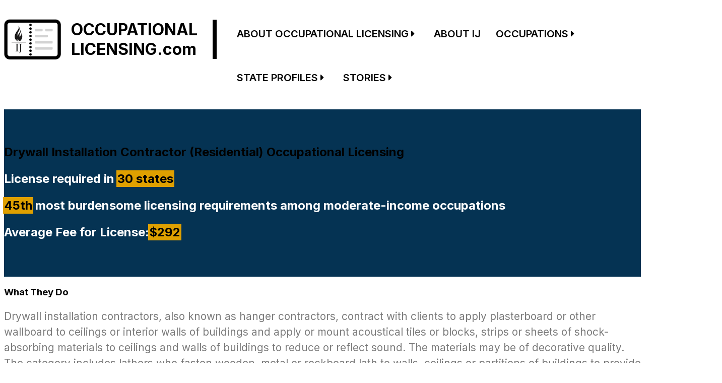

--- FILE ---
content_type: text/html; charset=UTF-8
request_url: https://occupationallicensing.com/occupation/drywall-installation-contractor-residential/
body_size: 19458
content:
<!DOCTYPE html>
<!--[if lt IE 7]>  <html class="no-js lt-ie9 lt-ie8 lt-ie7" lang="en-US"> <![endif]-->
<!--[if IE 7]>     <html class="no-js lt-ie9 lt-ie8" lang="en-US"> <![endif]-->
<!--[if IE 8]>     <html class="no-js lt-ie9" lang="en-US"> <![endif]-->
<!--[if gt IE 8]><!-->
<html class="no-js" lang="en-US" itemscope itemtype="https://schema.org/FAQPage">
<!--<![endif]-->
<!--[if IE]>

</style>
<![endif]-->

<head>
	<meta charset="UTF-8">
	<meta http-equiv="X-UA-Compatible" content="IE=edge,chrome=1">
	<meta name="viewport" content="width=device-width">

	<link rel="profile" href="http://gmpg.org/xfn/11">
	<link rel="pingback" href="https://occupationallicensing.com/xmlrpc.php">

	<!--wordpress head-->
	<meta name='robots' content='index, follow, max-image-preview:large, max-snippet:-1, max-video-preview:-1' />
	<style>img:is([sizes="auto" i], [sizes^="auto," i]) { contain-intrinsic-size: 3000px 1500px }</style>
	
	<!-- This site is optimized with the Yoast SEO plugin v24.8 - https://yoast.com/wordpress/plugins/seo/ -->
	<title>Drywall Installation Contractor (Residential) - Occupational Licensing</title>
	<link rel="canonical" href="https://occupationallicensing.com/occupation/drywall-installation-contractor-residential/" />
	<meta property="og:locale" content="en_US" />
	<meta property="og:type" content="article" />
	<meta property="og:title" content="Drywall Installation Contractor (Residential) - Occupational Licensing" />
	<meta property="og:description" content="Thirty states license drywall installation contractors working on residential properties. On average, states require over a year (368 days) of education and experience, $313 in fees, and about one exam. All in all, 16 states require at least one exam (California requires three). These requirements rank as the 42nd most burdensome." />
	<meta property="og:url" content="https://occupationallicensing.com/occupation/drywall-installation-contractor-residential/" />
	<meta property="og:site_name" content="Occupational Licensing" />
	<meta name="twitter:card" content="summary_large_image" />
	<script type="application/ld+json" class="yoast-schema-graph">{"@context":"https://schema.org","@graph":[{"@type":"WebPage","@id":"https://occupationallicensing.com/occupation/drywall-installation-contractor-residential/","url":"https://occupationallicensing.com/occupation/drywall-installation-contractor-residential/","name":"Drywall Installation Contractor (Residential) - Occupational Licensing","isPartOf":{"@id":"https://occupationallicensing.com/#website"},"datePublished":"2018-01-23T16:19:53+00:00","breadcrumb":{"@id":"https://occupationallicensing.com/occupation/drywall-installation-contractor-residential/#breadcrumb"},"inLanguage":"en-US","potentialAction":[{"@type":"ReadAction","target":["https://occupationallicensing.com/occupation/drywall-installation-contractor-residential/"]}]},{"@type":"BreadcrumbList","@id":"https://occupationallicensing.com/occupation/drywall-installation-contractor-residential/#breadcrumb","itemListElement":[{"@type":"ListItem","position":1,"name":"Home","item":"https://occupationallicensing.com/"},{"@type":"ListItem","position":2,"name":"Occupation","item":"https://occupationallicensing.com/occupation/"},{"@type":"ListItem","position":3,"name":"Drywall Installation Contractor (Residential)"}]},{"@type":"WebSite","@id":"https://occupationallicensing.com/#website","url":"https://occupationallicensing.com/","name":"Occupational Licensing","description":"Occupation and State Licensing Profiles","publisher":{"@id":"https://occupationallicensing.com/#organization"},"potentialAction":[{"@type":"SearchAction","target":{"@type":"EntryPoint","urlTemplate":"https://occupationallicensing.com/?s={search_term_string}"},"query-input":{"@type":"PropertyValueSpecification","valueRequired":true,"valueName":"search_term_string"}}],"inLanguage":"en-US"},{"@type":"Organization","@id":"https://occupationallicensing.com/#organization","name":"Occupational Licensing","url":"https://occupationallicensing.com/","logo":{"@type":"ImageObject","inLanguage":"en-US","@id":"https://occupationallicensing.com/#/schema/logo/image/","url":"https://occupationallicensing.com/wp-content/uploads/2017/05/Dog-Park.png","contentUrl":"https://occupationallicensing.com/wp-content/uploads/2017/05/Dog-Park.png","width":100,"height":100,"caption":"Occupational Licensing"},"image":{"@id":"https://occupationallicensing.com/#/schema/logo/image/"}}]}</script>
	<!-- / Yoast SEO plugin. -->


<link rel='dns-prefetch' href='//cdnjs.cloudflare.com' />
<link rel='dns-prefetch' href='//cdn.datatables.net' />
<link rel='dns-prefetch' href='//www.googletagmanager.com' />
<link rel="alternate" type="application/rss+xml" title="Occupational Licensing &raquo; Feed" href="https://occupationallicensing.com/feed/" />
<link rel="alternate" type="application/rss+xml" title="Occupational Licensing &raquo; Comments Feed" href="https://occupationallicensing.com/comments/feed/" />
<script type="text/javascript">
/* <![CDATA[ */
window._wpemojiSettings = {"baseUrl":"https:\/\/s.w.org\/images\/core\/emoji\/16.0.1\/72x72\/","ext":".png","svgUrl":"https:\/\/s.w.org\/images\/core\/emoji\/16.0.1\/svg\/","svgExt":".svg","source":{"concatemoji":"https:\/\/occupationallicensing.com\/wp-includes\/js\/wp-emoji-release.min.js?ver=6.8.3"}};
/*! This file is auto-generated */
!function(s,n){var o,i,e;function c(e){try{var t={supportTests:e,timestamp:(new Date).valueOf()};sessionStorage.setItem(o,JSON.stringify(t))}catch(e){}}function p(e,t,n){e.clearRect(0,0,e.canvas.width,e.canvas.height),e.fillText(t,0,0);var t=new Uint32Array(e.getImageData(0,0,e.canvas.width,e.canvas.height).data),a=(e.clearRect(0,0,e.canvas.width,e.canvas.height),e.fillText(n,0,0),new Uint32Array(e.getImageData(0,0,e.canvas.width,e.canvas.height).data));return t.every(function(e,t){return e===a[t]})}function u(e,t){e.clearRect(0,0,e.canvas.width,e.canvas.height),e.fillText(t,0,0);for(var n=e.getImageData(16,16,1,1),a=0;a<n.data.length;a++)if(0!==n.data[a])return!1;return!0}function f(e,t,n,a){switch(t){case"flag":return n(e,"\ud83c\udff3\ufe0f\u200d\u26a7\ufe0f","\ud83c\udff3\ufe0f\u200b\u26a7\ufe0f")?!1:!n(e,"\ud83c\udde8\ud83c\uddf6","\ud83c\udde8\u200b\ud83c\uddf6")&&!n(e,"\ud83c\udff4\udb40\udc67\udb40\udc62\udb40\udc65\udb40\udc6e\udb40\udc67\udb40\udc7f","\ud83c\udff4\u200b\udb40\udc67\u200b\udb40\udc62\u200b\udb40\udc65\u200b\udb40\udc6e\u200b\udb40\udc67\u200b\udb40\udc7f");case"emoji":return!a(e,"\ud83e\udedf")}return!1}function g(e,t,n,a){var r="undefined"!=typeof WorkerGlobalScope&&self instanceof WorkerGlobalScope?new OffscreenCanvas(300,150):s.createElement("canvas"),o=r.getContext("2d",{willReadFrequently:!0}),i=(o.textBaseline="top",o.font="600 32px Arial",{});return e.forEach(function(e){i[e]=t(o,e,n,a)}),i}function t(e){var t=s.createElement("script");t.src=e,t.defer=!0,s.head.appendChild(t)}"undefined"!=typeof Promise&&(o="wpEmojiSettingsSupports",i=["flag","emoji"],n.supports={everything:!0,everythingExceptFlag:!0},e=new Promise(function(e){s.addEventListener("DOMContentLoaded",e,{once:!0})}),new Promise(function(t){var n=function(){try{var e=JSON.parse(sessionStorage.getItem(o));if("object"==typeof e&&"number"==typeof e.timestamp&&(new Date).valueOf()<e.timestamp+604800&&"object"==typeof e.supportTests)return e.supportTests}catch(e){}return null}();if(!n){if("undefined"!=typeof Worker&&"undefined"!=typeof OffscreenCanvas&&"undefined"!=typeof URL&&URL.createObjectURL&&"undefined"!=typeof Blob)try{var e="postMessage("+g.toString()+"("+[JSON.stringify(i),f.toString(),p.toString(),u.toString()].join(",")+"));",a=new Blob([e],{type:"text/javascript"}),r=new Worker(URL.createObjectURL(a),{name:"wpTestEmojiSupports"});return void(r.onmessage=function(e){c(n=e.data),r.terminate(),t(n)})}catch(e){}c(n=g(i,f,p,u))}t(n)}).then(function(e){for(var t in e)n.supports[t]=e[t],n.supports.everything=n.supports.everything&&n.supports[t],"flag"!==t&&(n.supports.everythingExceptFlag=n.supports.everythingExceptFlag&&n.supports[t]);n.supports.everythingExceptFlag=n.supports.everythingExceptFlag&&!n.supports.flag,n.DOMReady=!1,n.readyCallback=function(){n.DOMReady=!0}}).then(function(){return e}).then(function(){var e;n.supports.everything||(n.readyCallback(),(e=n.source||{}).concatemoji?t(e.concatemoji):e.wpemoji&&e.twemoji&&(t(e.twemoji),t(e.wpemoji)))}))}((window,document),window._wpemojiSettings);
/* ]]> */
</script>
<link rel='stylesheet' id='jvectormap-css' href='https://occupationallicensing.com/wp-content/themes/bootstrap-basic/css/jquery-jvectormap-2.0.3.css?ver=1' type='text/css' media='all' />
<link rel='stylesheet' id='datatables-css' href='https://cdn.datatables.net/v/dt/jszip-2.5.0/pdfmake-0.1.18/dt-1.10.13/b-1.2.3/b-colvis-1.2.3/b-flash-1.2.3/b-html5-1.2.3/b-print-1.2.3/datatables.min.css?ver=1' type='text/css' media='all' />
<style id='wp-emoji-styles-inline-css' type='text/css'>

	img.wp-smiley, img.emoji {
		display: inline !important;
		border: none !important;
		box-shadow: none !important;
		height: 1em !important;
		width: 1em !important;
		margin: 0 0.07em !important;
		vertical-align: -0.1em !important;
		background: none !important;
		padding: 0 !important;
	}
</style>
<link rel='stylesheet' id='wp-block-library-css' href='https://occupationallicensing.com/wp-includes/css/dist/block-library/style.min.css?ver=6.8.3' type='text/css' media='all' />
<style id='classic-theme-styles-inline-css' type='text/css'>
/*! This file is auto-generated */
.wp-block-button__link{color:#fff;background-color:#32373c;border-radius:9999px;box-shadow:none;text-decoration:none;padding:calc(.667em + 2px) calc(1.333em + 2px);font-size:1.125em}.wp-block-file__button{background:#32373c;color:#fff;text-decoration:none}
</style>
<style id='global-styles-inline-css' type='text/css'>
:root{--wp--preset--aspect-ratio--square: 1;--wp--preset--aspect-ratio--4-3: 4/3;--wp--preset--aspect-ratio--3-4: 3/4;--wp--preset--aspect-ratio--3-2: 3/2;--wp--preset--aspect-ratio--2-3: 2/3;--wp--preset--aspect-ratio--16-9: 16/9;--wp--preset--aspect-ratio--9-16: 9/16;--wp--preset--color--black: #000000;--wp--preset--color--cyan-bluish-gray: #abb8c3;--wp--preset--color--white: #ffffff;--wp--preset--color--pale-pink: #f78da7;--wp--preset--color--vivid-red: #cf2e2e;--wp--preset--color--luminous-vivid-orange: #ff6900;--wp--preset--color--luminous-vivid-amber: #fcb900;--wp--preset--color--light-green-cyan: #7bdcb5;--wp--preset--color--vivid-green-cyan: #00d084;--wp--preset--color--pale-cyan-blue: #8ed1fc;--wp--preset--color--vivid-cyan-blue: #0693e3;--wp--preset--color--vivid-purple: #9b51e0;--wp--preset--gradient--vivid-cyan-blue-to-vivid-purple: linear-gradient(135deg,rgba(6,147,227,1) 0%,rgb(155,81,224) 100%);--wp--preset--gradient--light-green-cyan-to-vivid-green-cyan: linear-gradient(135deg,rgb(122,220,180) 0%,rgb(0,208,130) 100%);--wp--preset--gradient--luminous-vivid-amber-to-luminous-vivid-orange: linear-gradient(135deg,rgba(252,185,0,1) 0%,rgba(255,105,0,1) 100%);--wp--preset--gradient--luminous-vivid-orange-to-vivid-red: linear-gradient(135deg,rgba(255,105,0,1) 0%,rgb(207,46,46) 100%);--wp--preset--gradient--very-light-gray-to-cyan-bluish-gray: linear-gradient(135deg,rgb(238,238,238) 0%,rgb(169,184,195) 100%);--wp--preset--gradient--cool-to-warm-spectrum: linear-gradient(135deg,rgb(74,234,220) 0%,rgb(151,120,209) 20%,rgb(207,42,186) 40%,rgb(238,44,130) 60%,rgb(251,105,98) 80%,rgb(254,248,76) 100%);--wp--preset--gradient--blush-light-purple: linear-gradient(135deg,rgb(255,206,236) 0%,rgb(152,150,240) 100%);--wp--preset--gradient--blush-bordeaux: linear-gradient(135deg,rgb(254,205,165) 0%,rgb(254,45,45) 50%,rgb(107,0,62) 100%);--wp--preset--gradient--luminous-dusk: linear-gradient(135deg,rgb(255,203,112) 0%,rgb(199,81,192) 50%,rgb(65,88,208) 100%);--wp--preset--gradient--pale-ocean: linear-gradient(135deg,rgb(255,245,203) 0%,rgb(182,227,212) 50%,rgb(51,167,181) 100%);--wp--preset--gradient--electric-grass: linear-gradient(135deg,rgb(202,248,128) 0%,rgb(113,206,126) 100%);--wp--preset--gradient--midnight: linear-gradient(135deg,rgb(2,3,129) 0%,rgb(40,116,252) 100%);--wp--preset--font-size--small: 13px;--wp--preset--font-size--medium: 20px;--wp--preset--font-size--large: 36px;--wp--preset--font-size--x-large: 42px;--wp--preset--spacing--20: 0.44rem;--wp--preset--spacing--30: 0.67rem;--wp--preset--spacing--40: 1rem;--wp--preset--spacing--50: 1.5rem;--wp--preset--spacing--60: 2.25rem;--wp--preset--spacing--70: 3.38rem;--wp--preset--spacing--80: 5.06rem;--wp--preset--shadow--natural: 6px 6px 9px rgba(0, 0, 0, 0.2);--wp--preset--shadow--deep: 12px 12px 50px rgba(0, 0, 0, 0.4);--wp--preset--shadow--sharp: 6px 6px 0px rgba(0, 0, 0, 0.2);--wp--preset--shadow--outlined: 6px 6px 0px -3px rgba(255, 255, 255, 1), 6px 6px rgba(0, 0, 0, 1);--wp--preset--shadow--crisp: 6px 6px 0px rgba(0, 0, 0, 1);}:where(.is-layout-flex){gap: 0.5em;}:where(.is-layout-grid){gap: 0.5em;}body .is-layout-flex{display: flex;}.is-layout-flex{flex-wrap: wrap;align-items: center;}.is-layout-flex > :is(*, div){margin: 0;}body .is-layout-grid{display: grid;}.is-layout-grid > :is(*, div){margin: 0;}:where(.wp-block-columns.is-layout-flex){gap: 2em;}:where(.wp-block-columns.is-layout-grid){gap: 2em;}:where(.wp-block-post-template.is-layout-flex){gap: 1.25em;}:where(.wp-block-post-template.is-layout-grid){gap: 1.25em;}.has-black-color{color: var(--wp--preset--color--black) !important;}.has-cyan-bluish-gray-color{color: var(--wp--preset--color--cyan-bluish-gray) !important;}.has-white-color{color: var(--wp--preset--color--white) !important;}.has-pale-pink-color{color: var(--wp--preset--color--pale-pink) !important;}.has-vivid-red-color{color: var(--wp--preset--color--vivid-red) !important;}.has-luminous-vivid-orange-color{color: var(--wp--preset--color--luminous-vivid-orange) !important;}.has-luminous-vivid-amber-color{color: var(--wp--preset--color--luminous-vivid-amber) !important;}.has-light-green-cyan-color{color: var(--wp--preset--color--light-green-cyan) !important;}.has-vivid-green-cyan-color{color: var(--wp--preset--color--vivid-green-cyan) !important;}.has-pale-cyan-blue-color{color: var(--wp--preset--color--pale-cyan-blue) !important;}.has-vivid-cyan-blue-color{color: var(--wp--preset--color--vivid-cyan-blue) !important;}.has-vivid-purple-color{color: var(--wp--preset--color--vivid-purple) !important;}.has-black-background-color{background-color: var(--wp--preset--color--black) !important;}.has-cyan-bluish-gray-background-color{background-color: var(--wp--preset--color--cyan-bluish-gray) !important;}.has-white-background-color{background-color: var(--wp--preset--color--white) !important;}.has-pale-pink-background-color{background-color: var(--wp--preset--color--pale-pink) !important;}.has-vivid-red-background-color{background-color: var(--wp--preset--color--vivid-red) !important;}.has-luminous-vivid-orange-background-color{background-color: var(--wp--preset--color--luminous-vivid-orange) !important;}.has-luminous-vivid-amber-background-color{background-color: var(--wp--preset--color--luminous-vivid-amber) !important;}.has-light-green-cyan-background-color{background-color: var(--wp--preset--color--light-green-cyan) !important;}.has-vivid-green-cyan-background-color{background-color: var(--wp--preset--color--vivid-green-cyan) !important;}.has-pale-cyan-blue-background-color{background-color: var(--wp--preset--color--pale-cyan-blue) !important;}.has-vivid-cyan-blue-background-color{background-color: var(--wp--preset--color--vivid-cyan-blue) !important;}.has-vivid-purple-background-color{background-color: var(--wp--preset--color--vivid-purple) !important;}.has-black-border-color{border-color: var(--wp--preset--color--black) !important;}.has-cyan-bluish-gray-border-color{border-color: var(--wp--preset--color--cyan-bluish-gray) !important;}.has-white-border-color{border-color: var(--wp--preset--color--white) !important;}.has-pale-pink-border-color{border-color: var(--wp--preset--color--pale-pink) !important;}.has-vivid-red-border-color{border-color: var(--wp--preset--color--vivid-red) !important;}.has-luminous-vivid-orange-border-color{border-color: var(--wp--preset--color--luminous-vivid-orange) !important;}.has-luminous-vivid-amber-border-color{border-color: var(--wp--preset--color--luminous-vivid-amber) !important;}.has-light-green-cyan-border-color{border-color: var(--wp--preset--color--light-green-cyan) !important;}.has-vivid-green-cyan-border-color{border-color: var(--wp--preset--color--vivid-green-cyan) !important;}.has-pale-cyan-blue-border-color{border-color: var(--wp--preset--color--pale-cyan-blue) !important;}.has-vivid-cyan-blue-border-color{border-color: var(--wp--preset--color--vivid-cyan-blue) !important;}.has-vivid-purple-border-color{border-color: var(--wp--preset--color--vivid-purple) !important;}.has-vivid-cyan-blue-to-vivid-purple-gradient-background{background: var(--wp--preset--gradient--vivid-cyan-blue-to-vivid-purple) !important;}.has-light-green-cyan-to-vivid-green-cyan-gradient-background{background: var(--wp--preset--gradient--light-green-cyan-to-vivid-green-cyan) !important;}.has-luminous-vivid-amber-to-luminous-vivid-orange-gradient-background{background: var(--wp--preset--gradient--luminous-vivid-amber-to-luminous-vivid-orange) !important;}.has-luminous-vivid-orange-to-vivid-red-gradient-background{background: var(--wp--preset--gradient--luminous-vivid-orange-to-vivid-red) !important;}.has-very-light-gray-to-cyan-bluish-gray-gradient-background{background: var(--wp--preset--gradient--very-light-gray-to-cyan-bluish-gray) !important;}.has-cool-to-warm-spectrum-gradient-background{background: var(--wp--preset--gradient--cool-to-warm-spectrum) !important;}.has-blush-light-purple-gradient-background{background: var(--wp--preset--gradient--blush-light-purple) !important;}.has-blush-bordeaux-gradient-background{background: var(--wp--preset--gradient--blush-bordeaux) !important;}.has-luminous-dusk-gradient-background{background: var(--wp--preset--gradient--luminous-dusk) !important;}.has-pale-ocean-gradient-background{background: var(--wp--preset--gradient--pale-ocean) !important;}.has-electric-grass-gradient-background{background: var(--wp--preset--gradient--electric-grass) !important;}.has-midnight-gradient-background{background: var(--wp--preset--gradient--midnight) !important;}.has-small-font-size{font-size: var(--wp--preset--font-size--small) !important;}.has-medium-font-size{font-size: var(--wp--preset--font-size--medium) !important;}.has-large-font-size{font-size: var(--wp--preset--font-size--large) !important;}.has-x-large-font-size{font-size: var(--wp--preset--font-size--x-large) !important;}
:where(.wp-block-post-template.is-layout-flex){gap: 1.25em;}:where(.wp-block-post-template.is-layout-grid){gap: 1.25em;}
:where(.wp-block-columns.is-layout-flex){gap: 2em;}:where(.wp-block-columns.is-layout-grid){gap: 2em;}
:root :where(.wp-block-pullquote){font-size: 1.5em;line-height: 1.6;}
</style>
<link rel='stylesheet' id='main-style-css' href='https://occupationallicensing.com/wp-content/themes/bootstrap-basic/css/main.css?ver=6.8.3' type='text/css' media='all' />
<link rel='stylesheet' id='fontawesome-style-css' href='https://occupationallicensing.com/wp-content/themes/bootstrap-basic/css/font-awesome.min.css?ver=4.7.0' type='text/css' media='all' />
<link rel='stylesheet' id='bootstrap-basic-style-css' href='https://occupationallicensing.com/wp-content/themes/bootstrap-basic/style.css?ver=6.8.3' type='text/css' media='all' />
<script type="text/javascript" src="https://occupationallicensing.com/wp-includes/js/jquery/jquery.min.js?ver=3.7.1" id="jquery-core-js"></script>
<script type="text/javascript" src="https://occupationallicensing.com/wp-includes/js/jquery/jquery-migrate.min.js?ver=3.4.1" id="jquery-migrate-js"></script>
<script type="text/javascript" src="https://occupationallicensing.com/wp-content/themes/bootstrap-basic/js/vendor/modernizr.min.js?ver=3.3.1" id="modernizr-script-js"></script>
<!--[if lt IE 9]>
<script type="text/javascript" src="https://occupationallicensing.com/wp-content/themes/bootstrap-basic/js/vendor/respond.min.js?ver=1.4.2" id="respond-script-js"></script>
<![endif]-->
<!--[if lte IE 9]>
<script type="text/javascript" src="https://occupationallicensing.com/wp-content/themes/bootstrap-basic/js/vendor/html5shiv.min.js?ver=3.7.3" id="html5-shiv-script-js"></script>
<![endif]-->
<script type="text/javascript" src="https://occupationallicensing.com/wp-content/themes/bootstrap-basic/bower_components/js-cookie/src/js.cookie.js?ver=6.8.3" id="js-cookie-js"></script>

<!-- Google tag (gtag.js) snippet added by Site Kit -->

<!-- Google Analytics snippet added by Site Kit -->
<script type="text/javascript" src="https://www.googletagmanager.com/gtag/js?id=G-VW6LET4E8Q" id="google_gtagjs-js" async></script>
<script type="text/javascript" id="google_gtagjs-js-after">
/* <![CDATA[ */
window.dataLayer = window.dataLayer || [];function gtag(){dataLayer.push(arguments);}
gtag("set","linker",{"domains":["occupationallicensing.com"]});
gtag("js", new Date());
gtag("set", "developer_id.dZTNiMT", true);
gtag("config", "G-VW6LET4E8Q");
/* ]]> */
</script>

<!-- End Google tag (gtag.js) snippet added by Site Kit -->
<link rel="https://api.w.org/" href="https://occupationallicensing.com/wp-json/" /><link rel="alternate" title="JSON" type="application/json" href="https://occupationallicensing.com/wp-json/wp/v2/occupation/680" /><link rel="EditURI" type="application/rsd+xml" title="RSD" href="https://occupationallicensing.com/xmlrpc.php?rsd" />
<link rel='shortlink' href='https://occupationallicensing.com/?p=680' />
<link rel="alternate" title="oEmbed (JSON)" type="application/json+oembed" href="https://occupationallicensing.com/wp-json/oembed/1.0/embed?url=https%3A%2F%2Foccupationallicensing.com%2Foccupation%2Fdrywall-installation-contractor-residential%2F" />
<link rel="alternate" title="oEmbed (XML)" type="text/xml+oembed" href="https://occupationallicensing.com/wp-json/oembed/1.0/embed?url=https%3A%2F%2Foccupationallicensing.com%2Foccupation%2Fdrywall-installation-contractor-residential%2F&#038;format=xml" />
<meta name="generator" content="Site Kit by Google 1.149.1" />	<script>
		(function(i, s, o, g, r, a, m) {
			i['GoogleAnalyticsObject'] = r;
			i[r] = i[r] || function() {
				(i[r].q = i[r].q || []).push(arguments)
			}, i[r].l = 1 * new Date();
			a = s.createElement(o),
				m = s.getElementsByTagName(o)[0];
			a.async = 1;
			a.src = g;
			m.parentNode.insertBefore(a, m)
		})(window, document, 'script', 'https://www.google-analytics.com/analytics.js', 'ga');

		ga('create', 'UA-3478383-15', 'auto');
		ga('send', 'pageview');
	</script>
</head>

<body class="wp-singular occupation-template-default single single-occupation postid-680 wp-theme-bootstrap-basic">
	<!--[if lt IE 8]>
			<p class="ancient-browser-alert">You are using an <strong>outdated</strong> browser. Please <a href="http://browsehappy.com/" target="_blank">upgrade your browser</a>.</p>
		<![endif]-->





	<div id="mySidenav" class="sidenav">
		<a href="#" class="closebtn">&times;</a>
		<a href="#" class="menu_toggle_button" data-menu="ltw_menu"> ABOUT OCCUPATIONAL LICENSING</a>
		<a href="#" class="menu_toggle_button menu_occupations" data-menu="occupations_menu">OCCUPATIONS </a>
		<a href="#" class="menu_toggle_button menu_states" data-menu="states_menu">STATE PROFILES </a>
		<a href="#" class="menu_toggle_button menu_cases" data-menu="cases_menu">STORIES </a>
		<a href="http://ij.org/about-us/" target="_blank">ABOUT IJ</a>
	</div>

	<div id="main">
		<header>
			<div class="container">
				<div class="row">
					<div class="col-md-12">




						<div class="logo">
							<div class="mobileMenuContainer"><a class="mobileMenu"><img src="/wp-content/themes/bootstrap-basic/img/menuLogo.jpg"></a></div> <a href="/"><img src="/wp-content/themes/bootstrap-basic/img/basic-logo.png" class="logoImage">
								<h1>OCCUPATIONAL<br>LICENSING.com</h1>
							</a>

							<div class="menu">
								<div class="top">
									<h4><a href="#" class="menu_toggle_button" data-menu="ltw_menu"> ABOUT OCCUPATIONAL LICENSING <i class="fa fa-caret-right" aria-hidden="true"></i></a>
										<h4>

											<h4><a href="http://ij.org/about-us/" target="_blank">ABOUT IJ</a>
												<h4>
								</div><!-- /.top -->
								<div class="bottom">
									<h4><a href="#" class="menu_toggle_button menu_occupations" data-menu="occupations_menu">OCCUPATIONS <i class="fa fa-caret-right" aria-hidden="true"></i></a>
										<h4>
											<h4><a href="#" class=" menu_toggle_button menu_states" data-menu="states_menu">STATE PROFILES <i class="fa fa-caret-right" aria-hidden="true"></i></a>
												<h4>
													<h4><a href="#" class=" menu_toggle_button menu_cases" data-menu="cases_menu">STORIES <i class="fa fa-caret-right" aria-hidden="true"></i></a>
														<h4>
								</div><!-- /.bottom -->
							</div><!-- /.menu -->

						</div><!-- /.logo -->
					</div><!-- /.col-md-12 -->
				</div><!-- /.row -->
			</div><!-- /.container -->

			<div class="occupations_menu container menu_toggle">
				<div class="row">
					<div class="col-md-offset-2 col-md-8 col-sm-12 col-xs-12">
						<h2>102 Lower-income Occupations</h2>
						<p>For its 2022 report <a href="http://ij.org/report/license-work-3/" target="_blank">License to Work</a>, the Institute for Justice documented the requirements to get a license for 102 lower-income occupations across all 50 states and the District of Columbia. <a href="https://ij.org/report/license-to-work-3/report/appendix-a-general-methods/" target="_blank">Read more about the research methods.</a></p>
					</div><!-- /.col-md-12 col-sm-12 col-xs-12 -->
				</div><!-- /.row -->
				<div class="row">


					
						<div class="col-md-2 col-sm-3 col-xs-6">
							<div class="occ_menu_item">
								<a href="https://occupationallicensing.com/occupation/animal-breeder/">
									<i class="icons8-dog-park "></i>
																		<h4>Animal Breeder</h4>
								</a>
							</div>
						</div><!-- /.occ_menu_item -->
					
						<div class="col-md-2 col-sm-3 col-xs-6">
							<div class="occ_menu_item">
								<a href="https://occupationallicensing.com/occupation/animal-control-officer/">
									<i class="icons8-police-badge "></i>
																		<h4>Animal Control Officer</h4>
								</a>
							</div>
						</div><!-- /.occ_menu_item -->
					
						<div class="col-md-2 col-sm-3 col-xs-6">
							<div class="occ_menu_item">
								<a href="https://occupationallicensing.com/occupation/animal-trainer/">
									<i class="icons8-dog-park "></i>
																		<h4>Animal Trainer</h4>
								</a>
							</div>
						</div><!-- /.occ_menu_item -->
					
						<div class="col-md-2 col-sm-3 col-xs-6">
							<div class="occ_menu_item">
								<a href="https://occupationallicensing.com/occupation/athletic-trainer/">
									<i class="icons8-coach "></i>
																		<h4>Athletic Trainer</h4>
								</a>
							</div>
						</div><!-- /.occ_menu_item -->
					
						<div class="col-md-2 col-sm-3 col-xs-6">
							<div class="occ_menu_item">
								<a href="https://occupationallicensing.com/occupation/auctioneer/">
									<i class="icons8-court-judge "></i>
																		<h4>Auctioneer</h4>
								</a>
							</div>
						</div><!-- /.occ_menu_item -->
					
						<div class="col-md-2 col-sm-3 col-xs-6">
							<div class="occ_menu_item">
								<a href="https://occupationallicensing.com/occupation/barber/">
									<i class="icons8-barbershop "></i>
																		<h4>Barber</h4>
								</a>
							</div>
						</div><!-- /.occ_menu_item -->
					
						<div class="col-md-2 col-sm-3 col-xs-6">
							<div class="occ_menu_item">
								<a href="https://occupationallicensing.com/occupation/bartender/">
									<i class="icons8-beer "></i>
																		<h4>Bartender</h4>
								</a>
							</div>
						</div><!-- /.occ_menu_item -->
					
						<div class="col-md-2 col-sm-3 col-xs-6">
							<div class="occ_menu_item">
								<a href="https://occupationallicensing.com/occupation/bill-collection-agency/">
									<i class="icons8-bill  "></i>
																		<h4>Bill Collection Agency</h4>
								</a>
							</div>
						</div><!-- /.occ_menu_item -->
					
						<div class="col-md-2 col-sm-3 col-xs-6">
							<div class="occ_menu_item">
								<a href="https://occupationallicensing.com/occupation/bus-driver-citytransit/">
									<i class="icons8-bus-2  "></i>
																		<h4>Bus Driver, City/Transit</h4>
								</a>
							</div>
						</div><!-- /.occ_menu_item -->
					
						<div class="col-md-2 col-sm-3 col-xs-6">
							<div class="occ_menu_item">
								<a href="https://occupationallicensing.com/occupation/carpentercabinet-maker-contractor-commercial/">
									<i class="icons8-construction-worker "></i>
																		<h4>Carpenter/Cabinet Maker Contractor (Commercial)</h4>
								</a>
							</div>
						</div><!-- /.occ_menu_item -->
					
						<div class="col-md-2 col-sm-3 col-xs-6">
							<div class="occ_menu_item">
								<a href="https://occupationallicensing.com/occupation/carpentercabinet-maker-contractor-residential/">
									<i class="icons8-construction-worker  "></i>
																		<h4>Carpenter/Cabinet Maker Contractor (Residential)</h4>
								</a>
							</div>
						</div><!-- /.occ_menu_item -->
					
						<div class="col-md-2 col-sm-3 col-xs-6">
							<div class="occ_menu_item">
								<a href="https://occupationallicensing.com/occupation/cement-finishing-contractor-commercial/">
									<i class="icons8-brick-wall  "></i>
																		<h4>Cement Finishing Contractor (Commercial)</h4>
								</a>
							</div>
						</div><!-- /.occ_menu_item -->
					
						<div class="col-md-2 col-sm-3 col-xs-6">
							<div class="occ_menu_item">
								<a href="https://occupationallicensing.com/occupation/cement-finishing-contractor-residential/">
									<i class="icons8-brick-wall "></i>
																		<h4>Cement Finishing Contractor (Residential)</h4>
								</a>
							</div>
						</div><!-- /.occ_menu_item -->
					
						<div class="col-md-2 col-sm-3 col-xs-6">
							<div class="occ_menu_item">
								<a href="https://occupationallicensing.com/occupation/child-care-home-family/">
									<i class="icons8-baby "></i>
																		<h4>Child Care Home, Family</h4>
								</a>
							</div>
						</div><!-- /.occ_menu_item -->
					
						<div class="col-md-2 col-sm-3 col-xs-6">
							<div class="occ_menu_item">
								<a href="https://occupationallicensing.com/occupation/coach-head-high-school-sports/">
									<i class="icons8-coach  "></i>
																		<h4>Coach, Head (High School Sports)</h4>
								</a>
							</div>
						</div><!-- /.occ_menu_item -->
					
						<div class="col-md-2 col-sm-3 col-xs-6">
							<div class="occ_menu_item">
								<a href="https://occupationallicensing.com/occupation/conveyor-operator/">
									<i class="icons8-conveyor "></i>
																		<h4>Conveyor Operator</h4>
								</a>
							</div>
						</div><!-- /.occ_menu_item -->
					
						<div class="col-md-2 col-sm-3 col-xs-6">
							<div class="occ_menu_item">
								<a href="https://occupationallicensing.com/occupation/cosmetologist/">
									<i class="icons8-barbershop "></i>
																		<h4>Cosmetologist</h4>
								</a>
							</div>
						</div><!-- /.occ_menu_item -->
					
						<div class="col-md-2 col-sm-3 col-xs-6">
							<div class="occ_menu_item">
								<a href="https://occupationallicensing.com/occupation/crane-operator/">
									<i class="icons8-crain "></i>
																		<h4>Crane Operator</h4>
								</a>
							</div>
						</div><!-- /.occ_menu_item -->
					
						<div class="col-md-2 col-sm-3 col-xs-6">
							<div class="occ_menu_item">
								<a href="https://occupationallicensing.com/occupation/dental-assistant/">
									<i class="icons8-tooth "></i>
																		<h4>Dental Assistant</h4>
								</a>
							</div>
						</div><!-- /.occ_menu_item -->
					
						<div class="col-md-2 col-sm-3 col-xs-6">
							<div class="occ_menu_item">
								<a href="https://occupationallicensing.com/occupation/dietetic-technician/">
									<i class="icons8-restaurant-2 "></i>
																		<h4>Dietetic Technician</h4>
								</a>
							</div>
						</div><!-- /.occ_menu_item -->
					
						<div class="col-md-2 col-sm-3 col-xs-6">
							<div class="occ_menu_item">
								<a href="https://occupationallicensing.com/occupation/door-repair-contractor-commercial/">
									<i class="icons8-construction-worker  "></i>
																		<h4>Door Repair Contractor (Commercial)</h4>
								</a>
							</div>
						</div><!-- /.occ_menu_item -->
					
						<div class="col-md-2 col-sm-3 col-xs-6">
							<div class="occ_menu_item">
								<a href="https://occupationallicensing.com/occupation/door-repair-contractor-residential/">
									<i class="icons8-construction-worker  "></i>
																		<h4>Door Repair Contractor (Residential)</h4>
								</a>
							</div>
						</div><!-- /.occ_menu_item -->
					
						<div class="col-md-2 col-sm-3 col-xs-6">
							<div class="occ_menu_item">
								<a href="https://occupationallicensing.com/occupation/drywall-installation-contractor-commercial/">
									<i class="icons8-nail "></i>
																		<h4>Drywall Installation Contractor (Commercial)</h4>
								</a>
							</div>
						</div><!-- /.occ_menu_item -->
					
						<div class="col-md-2 col-sm-3 col-xs-6">
							<div class="occ_menu_item">
								<a href="https://occupationallicensing.com/occupation/drywall-installation-contractor-residential/">
									<i class="icons8-nail "></i>
																		<h4>Drywall Installation Contractor (Residential)</h4>
								</a>
							</div>
						</div><!-- /.occ_menu_item -->
					
						<div class="col-md-2 col-sm-3 col-xs-6">
							<div class="occ_menu_item">
								<a href="https://occupationallicensing.com/occupation/earth-driller-water-well/">
									<i class="icons8-oil-rig  "></i>
																		<h4>Earth Driller, Water Well</h4>
								</a>
							</div>
						</div><!-- /.occ_menu_item -->
					
						<div class="col-md-2 col-sm-3 col-xs-6">
							<div class="occ_menu_item">
								<a href="https://occupationallicensing.com/occupation/electrical-helper/">
									<i class="icons8-electrical "></i>
																		<h4>Electrical Helper</h4>
								</a>
							</div>
						</div><!-- /.occ_menu_item -->
					
						<div class="col-md-2 col-sm-3 col-xs-6">
							<div class="occ_menu_item">
								<a href="https://occupationallicensing.com/occupation/emergency-medical-technician/">
									<i class="icons8-ambulance "></i>
																		<h4>Emergency Medical Technician</h4>
								</a>
							</div>
						</div><!-- /.occ_menu_item -->
					
						<div class="col-md-2 col-sm-3 col-xs-6">
							<div class="occ_menu_item">
								<a href="https://occupationallicensing.com/occupation/farm-labor-contractor/">
									<i class="icons8-farm "></i>
																		<h4>Farm Labor Contractor</h4>
								</a>
							</div>
						</div><!-- /.occ_menu_item -->
					
						<div class="col-md-2 col-sm-3 col-xs-6">
							<div class="occ_menu_item">
								<a href="https://occupationallicensing.com/occupation/fire-alarm-installer/">
									<i class="icons8-siren "></i>
																		<h4>Fire Alarm Installer</h4>
								</a>
							</div>
						</div><!-- /.occ_menu_item -->
					
						<div class="col-md-2 col-sm-3 col-xs-6">
							<div class="occ_menu_item">
								<a href="https://occupationallicensing.com/occupation/fisher-commercial/">
									<i class="icons8-fishing  "></i>
																		<h4>Fisher, Commercial</h4>
								</a>
							</div>
						</div><!-- /.occ_menu_item -->
					
						<div class="col-md-2 col-sm-3 col-xs-6">
							<div class="occ_menu_item">
								<a href="https://occupationallicensing.com/occupation/floor-sander-contractor-commercial/">
									<i class="icons8-opacity "></i>
																		<h4>Floor Sander Contractor (Commercial)</h4>
								</a>
							</div>
						</div><!-- /.occ_menu_item -->
					
						<div class="col-md-2 col-sm-3 col-xs-6">
							<div class="occ_menu_item">
								<a href="https://occupationallicensing.com/occupation/floor-sander-contractor-residential/">
									<i class="icons8-opacity "></i>
																		<h4>Floor Sander Contractor (Residential)</h4>
								</a>
							</div>
						</div><!-- /.occ_menu_item -->
					
						<div class="col-md-2 col-sm-3 col-xs-6">
							<div class="occ_menu_item">
								<a href="https://occupationallicensing.com/occupation/florist/">
									<i class="icons8-bridal-bouquet "></i>
																		<h4>Florist</h4>
								</a>
							</div>
						</div><!-- /.occ_menu_item -->
					
						<div class="col-md-2 col-sm-3 col-xs-6">
							<div class="occ_menu_item">
								<a href="https://occupationallicensing.com/occupation/forest-worker/">
									<i class="icons8-forest "></i>
																		<h4>Forest Worker</h4>
								</a>
							</div>
						</div><!-- /.occ_menu_item -->
					
						<div class="col-md-2 col-sm-3 col-xs-6">
							<div class="occ_menu_item">
								<a href="https://occupationallicensing.com/occupation/funeral-attendant/">
									<i class="icons8-coffin "></i>
																		<h4>Funeral Attendant</h4>
								</a>
							</div>
						</div><!-- /.occ_menu_item -->
					
						<div class="col-md-2 col-sm-3 col-xs-6">
							<div class="occ_menu_item">
								<a href="https://occupationallicensing.com/occupation/gaming-cage-worker/">
									<i class="icons8-chip "></i>
																		<h4>Gaming Cage Worker</h4>
								</a>
							</div>
						</div><!-- /.occ_menu_item -->
					
						<div class="col-md-2 col-sm-3 col-xs-6">
							<div class="occ_menu_item">
								<a href="https://occupationallicensing.com/occupation/gaming-dealer/">
									<i class="icons8-cards "></i>
																		<h4>Gaming Dealer</h4>
								</a>
							</div>
						</div><!-- /.occ_menu_item -->
					
						<div class="col-md-2 col-sm-3 col-xs-6">
							<div class="occ_menu_item">
								<a href="https://occupationallicensing.com/occupation/gaming-supervisor/">
									<i class="icons8-slot-machine "></i>
																		<h4>Gaming Supervisor</h4>
								</a>
							</div>
						</div><!-- /.occ_menu_item -->
					
						<div class="col-md-2 col-sm-3 col-xs-6">
							<div class="occ_menu_item">
								<a href="https://occupationallicensing.com/occupation/glazier-contractor-commercial/">
									<i class="icons8-closed-window "></i>
																		<h4>Glazier Contractor (Commercial)</h4>
								</a>
							</div>
						</div><!-- /.occ_menu_item -->
					
						<div class="col-md-2 col-sm-3 col-xs-6">
							<div class="occ_menu_item">
								<a href="https://occupationallicensing.com/occupation/glazier-contractor-residential/">
									<i class="icons8-closed-window "></i>
																		<h4>Glazier Contractor (Residential)</h4>
								</a>
							</div>
						</div><!-- /.occ_menu_item -->
					
						<div class="col-md-2 col-sm-3 col-xs-6">
							<div class="occ_menu_item">
								<a href="https://occupationallicensing.com/occupation/home-entertainment-installer/">
									<i class="icons8-retro-tv "></i>
																		<h4>Home Entertainment Installer</h4>
								</a>
							</div>
						</div><!-- /.occ_menu_item -->
					
						<div class="col-md-2 col-sm-3 col-xs-6">
							<div class="occ_menu_item">
								<a href="https://occupationallicensing.com/occupation/hvac-contractor-commercial/">
									<i class="icons8-heating-radiator  "></i>
																		<h4>HVAC Contractor (Commercial)</h4>
								</a>
							</div>
						</div><!-- /.occ_menu_item -->
					
						<div class="col-md-2 col-sm-3 col-xs-6">
							<div class="occ_menu_item">
								<a href="https://occupationallicensing.com/occupation/hvac-contractor-residential/">
									<i class="icons8-heating-radiator "></i>
																		<h4>HVAC Contractor (Residential)</h4>
								</a>
							</div>
						</div><!-- /.occ_menu_item -->
					
						<div class="col-md-2 col-sm-3 col-xs-6">
							<div class="occ_menu_item">
								<a href="https://occupationallicensing.com/occupation/insulation-contractor-commercial/">
									<i class="icons8-winter  "></i>
																		<h4>Insulation Contractor (Commercial)</h4>
								</a>
							</div>
						</div><!-- /.occ_menu_item -->
					
						<div class="col-md-2 col-sm-3 col-xs-6">
							<div class="occ_menu_item">
								<a href="https://occupationallicensing.com/occupation/insulation-contractor-residential/">
									<i class="icons8-winter "></i>
																		<h4>Insulation Contractor (Residential)</h4>
								</a>
							</div>
						</div><!-- /.occ_menu_item -->
					
						<div class="col-md-2 col-sm-3 col-xs-6">
							<div class="occ_menu_item">
								<a href="https://occupationallicensing.com/occupation/interior-designer/">
									<i class="icons8-interior "></i>
																		<h4>Interior Designer</h4>
								</a>
							</div>
						</div><!-- /.occ_menu_item -->
					
						<div class="col-md-2 col-sm-3 col-xs-6">
							<div class="occ_menu_item">
								<a href="https://occupationallicensing.com/occupation/interpreter-sign-language/">
									<i class="icons8-sign-language-interpretation  "></i>
																		<h4>Interpreter, Sign Language</h4>
								</a>
							</div>
						</div><!-- /.occ_menu_item -->
					
						<div class="col-md-2 col-sm-3 col-xs-6">
							<div class="occ_menu_item">
								<a href="https://occupationallicensing.com/occupation/ironsteel-contractor-commercial/">
									<i class="icons8-sheet-metal  "></i>
																		<h4>Iron/Steel Contractor (Commercial)</h4>
								</a>
							</div>
						</div><!-- /.occ_menu_item -->
					
						<div class="col-md-2 col-sm-3 col-xs-6">
							<div class="occ_menu_item">
								<a href="https://occupationallicensing.com/occupation/ironsteel-contractor-residential/">
									<i class="icons8-sheet-metal "></i>
																		<h4>Iron/Steel Contractor (Residential)</h4>
								</a>
							</div>
						</div><!-- /.occ_menu_item -->
					
						<div class="col-md-2 col-sm-3 col-xs-6">
							<div class="occ_menu_item">
								<a href="https://occupationallicensing.com/occupation/landscape-contractor-commercial/">
									<i class="icons8-small-axe  "></i>
																		<h4>Landscape Contractor (Commercial)</h4>
								</a>
							</div>
						</div><!-- /.occ_menu_item -->
					
						<div class="col-md-2 col-sm-3 col-xs-6">
							<div class="occ_menu_item">
								<a href="https://occupationallicensing.com/occupation/landscape-contractor-residential/">
									<i class="icons8-small-axe  "></i>
																		<h4>Landscape Contractor (Residential)</h4>
								</a>
							</div>
						</div><!-- /.occ_menu_item -->
					
						<div class="col-md-2 col-sm-3 col-xs-6">
							<div class="occ_menu_item">
								<a href="https://occupationallicensing.com/occupation/locksmith/">
									<i class="icons8-lock "></i>
																		<h4>Locksmith</h4>
								</a>
							</div>
						</div><!-- /.occ_menu_item -->
					
						<div class="col-md-2 col-sm-3 col-xs-6">
							<div class="occ_menu_item">
								<a href="https://occupationallicensing.com/occupation/log-scaler/">
									<i class="icons8-log-cabin "></i>
																		<h4>Log Scaler</h4>
								</a>
							</div>
						</div><!-- /.occ_menu_item -->
					
						<div class="col-md-2 col-sm-3 col-xs-6">
							<div class="occ_menu_item">
								<a href="https://occupationallicensing.com/occupation/makeup-artist/">
									<i class="icons8-cosmetic-brush "></i>
																		<h4>Makeup Artist</h4>
								</a>
							</div>
						</div><!-- /.occ_menu_item -->
					
						<div class="col-md-2 col-sm-3 col-xs-6">
							<div class="occ_menu_item">
								<a href="https://occupationallicensing.com/occupation/manicurist/">
									<i class="icons8-nails "></i>
																		<h4>Manicurist</h4>
								</a>
							</div>
						</div><!-- /.occ_menu_item -->
					
						<div class="col-md-2 col-sm-3 col-xs-6">
							<div class="occ_menu_item">
								<a href="https://occupationallicensing.com/occupation/mason-contractor-commercial/">
									<i class="icons8-brick-wall "></i>
																		<h4>Mason Contractor (Commercial)</h4>
								</a>
							</div>
						</div><!-- /.occ_menu_item -->
					
						<div class="col-md-2 col-sm-3 col-xs-6">
							<div class="occ_menu_item">
								<a href="https://occupationallicensing.com/occupation/mason-contractor-residential/">
									<i class="icons8-brick-wall "></i>
																		<h4>Mason Contractor (Residential)</h4>
								</a>
							</div>
						</div><!-- /.occ_menu_item -->
					
						<div class="col-md-2 col-sm-3 col-xs-6">
							<div class="occ_menu_item">
								<a href="https://occupationallicensing.com/occupation/massage-therapist/">
									<i class="icons8-massage "></i>
																		<h4>Massage Therapist</h4>
								</a>
							</div>
						</div><!-- /.occ_menu_item -->
					
						<div class="col-md-2 col-sm-3 col-xs-6">
							<div class="occ_menu_item">
								<a href="https://occupationallicensing.com/occupation/midwife-direct-entry/">
									<i class="icons8-pregnant "></i>
																		<h4>Midwife, Direct Entry</h4>
								</a>
							</div>
						</div><!-- /.occ_menu_item -->
					
						<div class="col-md-2 col-sm-3 col-xs-6">
							<div class="occ_menu_item">
								<a href="https://occupationallicensing.com/occupation/milk-sampler/">
									<i class="icons8-milk-bottle "></i>
																		<h4>Milk Sampler</h4>
								</a>
							</div>
						</div><!-- /.occ_menu_item -->
					
						<div class="col-md-2 col-sm-3 col-xs-6">
							<div class="occ_menu_item">
								<a href="https://occupationallicensing.com/occupation/mobile-home-installer/">
									<i class="icons8-mobile-home "></i>
																		<h4>Mobile Home Installer</h4>
								</a>
							</div>
						</div><!-- /.occ_menu_item -->
					
						<div class="col-md-2 col-sm-3 col-xs-6">
							<div class="occ_menu_item">
								<a href="https://occupationallicensing.com/occupation/nursery-worker/">
									<i class="icons8-baby "></i>
																		<h4>Nursery Worker</h4>
								</a>
							</div>
						</div><!-- /.occ_menu_item -->
					
						<div class="col-md-2 col-sm-3 col-xs-6">
							<div class="occ_menu_item">
								<a href="https://occupationallicensing.com/occupation/optician/">
									<i class="icons8-glasses "></i>
																		<h4>Optician</h4>
								</a>
							</div>
						</div><!-- /.occ_menu_item -->
					
						<div class="col-md-2 col-sm-3 col-xs-6">
							<div class="occ_menu_item">
								<a href="https://occupationallicensing.com/occupation/packer/">
									<i class="icons8-package  "></i>
																		<h4>Packer</h4>
								</a>
							</div>
						</div><!-- /.occ_menu_item -->
					
						<div class="col-md-2 col-sm-3 col-xs-6">
							<div class="occ_menu_item">
								<a href="https://occupationallicensing.com/occupation/painting-contractor-commercial/">
									<i class="icons8-paint-bucket "></i>
																		<h4>Painting Contractor (Commercial)</h4>
								</a>
							</div>
						</div><!-- /.occ_menu_item -->
					
						<div class="col-md-2 col-sm-3 col-xs-6">
							<div class="occ_menu_item">
								<a href="https://occupationallicensing.com/occupation/painting-contractor-residential/">
									<i class="icons8-paint-bucket "></i>
																		<h4>Painting Contractor (Residential)</h4>
								</a>
							</div>
						</div><!-- /.occ_menu_item -->
					
						<div class="col-md-2 col-sm-3 col-xs-6">
							<div class="occ_menu_item">
								<a href="https://occupationallicensing.com/occupation/paving-contractor-commercial/">
									<i class="icons8-road-closure  "></i>
																		<h4>Paving Contractor (Commercial)</h4>
								</a>
							</div>
						</div><!-- /.occ_menu_item -->
					
						<div class="col-md-2 col-sm-3 col-xs-6">
							<div class="occ_menu_item">
								<a href="https://occupationallicensing.com/occupation/paving-contractor-residential/">
									<i class="icons8-road-closure  "></i>
																		<h4>Paving Contractor (Residential)</h4>
								</a>
							</div>
						</div><!-- /.occ_menu_item -->
					
						<div class="col-md-2 col-sm-3 col-xs-6">
							<div class="occ_menu_item">
								<a href="https://occupationallicensing.com/occupation/pest-control-applicator/">
									<i class="icons8-ant "></i>
																		<h4>Pest Control Applicator</h4>
								</a>
							</div>
						</div><!-- /.occ_menu_item -->
					
						<div class="col-md-2 col-sm-3 col-xs-6">
							<div class="occ_menu_item">
								<a href="https://occupationallicensing.com/occupation/pharmacy-technician/">
									<i class="icons8-prescription-pill-bottle "></i>
																		<h4>Pharmacy Technician</h4>
								</a>
							</div>
						</div><!-- /.occ_menu_item -->
					
						<div class="col-md-2 col-sm-3 col-xs-6">
							<div class="occ_menu_item">
								<a href="https://occupationallicensing.com/occupation/pipelayer-contractor/">
									<i class="icons8-piping "></i>
																		<h4>Pipelayer Contractor</h4>
								</a>
							</div>
						</div><!-- /.occ_menu_item -->
					
						<div class="col-md-2 col-sm-3 col-xs-6">
							<div class="occ_menu_item">
								<a href="https://occupationallicensing.com/occupation/preschool-teacher-public-school/">
									<i class="icons8-classroom  "></i>
																		<h4>Preschool Teacher, Public School</h4>
								</a>
							</div>
						</div><!-- /.occ_menu_item -->
					
						<div class="col-md-2 col-sm-3 col-xs-6">
							<div class="occ_menu_item">
								<a href="https://occupationallicensing.com/occupation/psychiatric-aide/">
									<i class="icons8-counselor "></i>
																		<h4>Psychiatric Aide</h4>
								</a>
							</div>
						</div><!-- /.occ_menu_item -->
					
						<div class="col-md-2 col-sm-3 col-xs-6">
							<div class="occ_menu_item">
								<a href="https://occupationallicensing.com/occupation/psychiatric-technician/">
									<i class="icons8-mental-state "></i>
																		<h4>Psychiatric Technician</h4>
								</a>
							</div>
						</div><!-- /.occ_menu_item -->
					
						<div class="col-md-2 col-sm-3 col-xs-6">
							<div class="occ_menu_item">
								<a href="https://occupationallicensing.com/occupation/school-bus-driver/">
									<i class="icons8-bus-2-2 "></i>
																		<h4>School Bus Driver</h4>
								</a>
							</div>
						</div><!-- /.occ_menu_item -->
					
						<div class="col-md-2 col-sm-3 col-xs-6">
							<div class="occ_menu_item">
								<a href="https://occupationallicensing.com/occupation/security-alarm-installer/">
									<i class="icons8-siren "></i>
																		<h4>Security Alarm Installer</h4>
								</a>
							</div>
						</div><!-- /.occ_menu_item -->
					
						<div class="col-md-2 col-sm-3 col-xs-6">
							<div class="occ_menu_item">
								<a href="https://occupationallicensing.com/occupation/security-guard-unarmed/">
									<i class="icons8-police-badge  "></i>
																		<h4>Security Guard, Unarmed</h4>
								</a>
							</div>
						</div><!-- /.occ_menu_item -->
					
						<div class="col-md-2 col-sm-3 col-xs-6">
							<div class="occ_menu_item">
								<a href="https://occupationallicensing.com/occupation/shampooer/">
									<i class="icons8-hair-washing-sink "></i>
																		<h4>Shampooer</h4>
								</a>
							</div>
						</div><!-- /.occ_menu_item -->
					
						<div class="col-md-2 col-sm-3 col-xs-6">
							<div class="occ_menu_item">
								<a href="https://occupationallicensing.com/occupation/sheet-metal-contractor-hvac-commercial/">
									<i class="icons8-sheet-metal  "></i>
																		<h4>Sheet Metal Contractor, HVAC (Commercial)</h4>
								</a>
							</div>
						</div><!-- /.occ_menu_item -->
					
						<div class="col-md-2 col-sm-3 col-xs-6">
							<div class="occ_menu_item">
								<a href="https://occupationallicensing.com/occupation/sheet-metal-contractor-hvac-residential/">
									<i class="icons8-sheet-metal  "></i>
																		<h4>Sheet Metal Contractor, HVAC (Residential)</h4>
								</a>
							</div>
						</div><!-- /.occ_menu_item -->
					
						<div class="col-md-2 col-sm-3 col-xs-6">
							<div class="occ_menu_item">
								<a href="https://occupationallicensing.com/occupation/sheet-metal-contractor-other-commercial/">
									<i class="icons8-sheet-metal  "></i>
																		<h4>Sheet Metal Contractor, Other (Commercial)</h4>
								</a>
							</div>
						</div><!-- /.occ_menu_item -->
					
						<div class="col-md-2 col-sm-3 col-xs-6">
							<div class="occ_menu_item">
								<a href="https://occupationallicensing.com/occupation/sheet-metal-contractor-other-residential/">
									<i class="icons8-sheet-metal  "></i>
																		<h4>Sheet Metal Contractor, Other (Residential)</h4>
								</a>
							</div>
						</div><!-- /.occ_menu_item -->
					
						<div class="col-md-2 col-sm-3 col-xs-6">
							<div class="occ_menu_item">
								<a href="https://occupationallicensing.com/occupation/skin-care-specialist/">
									<i class="icons8-cream-tube "></i>
																		<h4>Skin Care Specialist</h4>
								</a>
							</div>
						</div><!-- /.occ_menu_item -->
					
						<div class="col-md-2 col-sm-3 col-xs-6">
							<div class="occ_menu_item">
								<a href="https://occupationallicensing.com/occupation/slot-supervisor/">
									<i class="icons8-slot-machine  "></i>
																		<h4>Slot Supervisor</h4>
								</a>
							</div>
						</div><!-- /.occ_menu_item -->
					
						<div class="col-md-2 col-sm-3 col-xs-6">
							<div class="occ_menu_item">
								<a href="https://occupationallicensing.com/occupation/social-and-human-service-assistant/">
									<i class="icons8-assistant "></i>
																		<h4>Social and Human Service Assistant</h4>
								</a>
							</div>
						</div><!-- /.occ_menu_item -->
					
						<div class="col-md-2 col-sm-3 col-xs-6">
							<div class="occ_menu_item">
								<a href="https://occupationallicensing.com/occupation/still-machine-setter-dairy-equipment/">
									<i class="icons8-whisky-still  "></i>
																		<h4>Still Machine Setter, Dairy Equipment</h4>
								</a>
							</div>
						</div><!-- /.occ_menu_item -->
					
						<div class="col-md-2 col-sm-3 col-xs-6">
							<div class="occ_menu_item">
								<a href="https://occupationallicensing.com/occupation/taxi-driverchauffeur/">
									<i class="icons8-taxi "></i>
																		<h4>Taxi Driver/Chauffeur</h4>
								</a>
							</div>
						</div><!-- /.occ_menu_item -->
					
						<div class="col-md-2 col-sm-3 col-xs-6">
							<div class="occ_menu_item">
								<a href="https://occupationallicensing.com/occupation/taxidermist/">
									<i class="icons8-deer "></i>
																		<h4>Taxidermist</h4>
								</a>
							</div>
						</div><!-- /.occ_menu_item -->
					
						<div class="col-md-2 col-sm-3 col-xs-6">
							<div class="occ_menu_item">
								<a href="https://occupationallicensing.com/occupation/teacher-assistant-non-instructional/">
									<i class="icons8-classroom  "></i>
																		<h4>Teacher Assistant, Non-Instructional</h4>
								</a>
							</div>
						</div><!-- /.occ_menu_item -->
					
						<div class="col-md-2 col-sm-3 col-xs-6">
							<div class="occ_menu_item">
								<a href="https://occupationallicensing.com/occupation/terrazzo-contractor-commercial/">
									<i class="icons8-opacity "></i>
																		<h4>Terrazzo Contractor (Commercial)</h4>
								</a>
							</div>
						</div><!-- /.occ_menu_item -->
					
						<div class="col-md-2 col-sm-3 col-xs-6">
							<div class="occ_menu_item">
								<a href="https://occupationallicensing.com/occupation/terrazzo-contractor-residential/">
									<i class="icons8-opacity "></i>
																		<h4>Terrazzo Contractor (Residential)</h4>
								</a>
							</div>
						</div><!-- /.occ_menu_item -->
					
						<div class="col-md-2 col-sm-3 col-xs-6">
							<div class="occ_menu_item">
								<a href="https://occupationallicensing.com/occupation/title-examiner/">
									<i class="icons8-land-sales "></i>
																		<h4>Title Examiner</h4>
								</a>
							</div>
						</div><!-- /.occ_menu_item -->
					
						<div class="col-md-2 col-sm-3 col-xs-6">
							<div class="occ_menu_item">
								<a href="https://occupationallicensing.com/occupation/travel-agency/">
									<i class="icons8-airplane-take-off  "></i>
																		<h4>Travel Agency</h4>
								</a>
							</div>
						</div><!-- /.occ_menu_item -->
					
						<div class="col-md-2 col-sm-3 col-xs-6">
							<div class="occ_menu_item">
								<a href="https://occupationallicensing.com/occupation/travel-guide/">
									<i class="icons8-tourist-male "></i>
																		<h4>Travel Guide</h4>
								</a>
							</div>
						</div><!-- /.occ_menu_item -->
					
						<div class="col-md-2 col-sm-3 col-xs-6">
							<div class="occ_menu_item">
								<a href="https://occupationallicensing.com/occupation/tree-trimmer/">
									<i class="icons8-forest "></i>
																		<h4>Tree Trimmer</h4>
								</a>
							</div>
						</div><!-- /.occ_menu_item -->
					
						<div class="col-md-2 col-sm-3 col-xs-6">
							<div class="occ_menu_item">
								<a href="https://occupationallicensing.com/occupation/truck-driver-other/">
									<i class="icons8-interstate-truck  "></i>
																		<h4>Truck Driver, Other</h4>
								</a>
							</div>
						</div><!-- /.occ_menu_item -->
					
						<div class="col-md-2 col-sm-3 col-xs-6">
							<div class="occ_menu_item">
								<a href="https://occupationallicensing.com/occupation/truck-driver-tractor-trailer/">
									<i class="icons8-interstate-truck "></i>
																		<h4>Truck Driver, Tractor-Trailer</h4>
								</a>
							</div>
						</div><!-- /.occ_menu_item -->
					
						<div class="col-md-2 col-sm-3 col-xs-6">
							<div class="occ_menu_item">
								<a href="https://occupationallicensing.com/occupation/upholsterer/">
									<i class="icons8-living-room "></i>
																		<h4>Upholsterer</h4>
								</a>
							</div>
						</div><!-- /.occ_menu_item -->
					
						<div class="col-md-2 col-sm-3 col-xs-6">
							<div class="occ_menu_item">
								<a href="https://occupationallicensing.com/occupation/vegetation-pesticide-applicator/">
									<i class="icons8-bug  "></i>
																		<h4>Vegetation Pesticide Applicator</h4>
								</a>
							</div>
						</div><!-- /.occ_menu_item -->
					
						<div class="col-md-2 col-sm-3 col-xs-6">
							<div class="occ_menu_item">
								<a href="https://occupationallicensing.com/occupation/veterinary-technician/">
									<i class="icons8-cat  "></i>
																		<h4>Veterinary Technician</h4>
								</a>
							</div>
						</div><!-- /.occ_menu_item -->
					
						<div class="col-md-2 col-sm-3 col-xs-6">
							<div class="occ_menu_item">
								<a href="https://occupationallicensing.com/occupation/weigher/">
									<i class="icons8-scales "></i>
																		<h4>Weigher</h4>
								</a>
							</div>
						</div><!-- /.occ_menu_item -->
					
						<div class="col-md-2 col-sm-3 col-xs-6">
							<div class="occ_menu_item">
								<a href="https://occupationallicensing.com/occupation/wildlife-control-operator/">
									<i class="icons8-deer "></i>
																		<h4>Wildlife Control Operator</h4>
								</a>
							</div>
						</div><!-- /.occ_menu_item -->
					


				</div><!-- /.row -->
			</div><!-- /.occupations_menu container -->

			<div class="states_menu container  menu_toggle">
				<div class="row">
					<div class="col-md-offset-2 col-md-8 col-sm-12 col-xs-12">
						<h2>State Profiles</h2>
						<p>For its 2022 report <a href="http://ij.org/report/license-work-3/" target="_blank">License to Work</a>, the Institute for Justice documented the requirements to get a license for 102 lower-income occupations across all 50 states and the District of Columbia. <a href="https://ij.org/report/license-to-work-3/report/appendix-a-general-methods/" target="_blank">Read more about the research methods.</a></p>
					</div><!-- /.col-md-12 col-sm-12 col-xs-12 -->
				</div><!-- /.row -->
				<div class="row">

										<h2>Select A State</h2>
					<div class="menu_map"></div>
				</div><!-- /.row -->
			</div><!-- /.states_menu container -->


			<div class="cases_menu container  menu_toggle">
				<div class="row">

					<!-- already generated -->							<div class="col-md-2 col-sm-3 col-xs-6">
								<div class="occ_menu_item">

									<a href="https://ij.org/case/california-pi-license/">
										<img class="case_thumbnail_menu img-responsive" src="">
										<h4>California PI License</h4>
									</a>
								</div>
							</div>
												<div class="col-md-2 col-sm-3 col-xs-6">
								<div class="occ_menu_item">

									<a href="https://ij.org/case/california-mapping/">
										<img class="case_thumbnail_menu img-responsive" src="">
										<h4>California Mapping</h4>
									</a>
								</div>
							</div>
												<div class="col-md-2 col-sm-3 col-xs-6">
								<div class="occ_menu_item">

									<a href="https://ij.org/case/idaho-braiding/">
										<img class="case_thumbnail_menu img-responsive" src="">
										<h4>Idaho Braiding</h4>
									</a>
								</div>
							</div>
												<div class="col-md-2 col-sm-3 col-xs-6">
								<div class="occ_menu_item">

									<a href="https://ij.org/case/virginia-fresh-start/">
										<img class="case_thumbnail_menu img-responsive" src="">
										<h4>Virginia Fresh Start</h4>
									</a>
								</div>
							</div>
												<div class="col-md-2 col-sm-3 col-xs-6">
								<div class="occ_menu_item">

									<a href="https://ij.org/case/gray-v-maine-dept-of-public-safety/">
										<img class="case_thumbnail_menu img-responsive" src="">
										<h4>Gray v. Maine Dept. of Public Safety</h4>
									</a>
								</div>
							</div>
												<div class="col-md-2 col-sm-3 col-xs-6">
								<div class="occ_menu_item">

									<a href="https://ij.org/case/nc-engineering-speech/">
										<img class="case_thumbnail_menu img-responsive" src="">
										<h4>North Carolina Engineering Speech</h4>
									</a>
								</div>
							</div>
					
				</div><!-- /.row -->
			</div><!-- /.container -->

			<div class="ltw_menu container  menu_toggle">
				<div class="row">
					<div class="col-md-3 col-md-offset-1">
						<img width="300" height="200" src="https://occupationallicensing.com/wp-content/uploads/2017/05/niveaear-300x200.jpg" class="img-responsive whatisOLImage wp-post-image" alt="" decoding="async" fetchpriority="high" srcset="https://occupationallicensing.com/wp-content/uploads/2017/05/niveaear-300x200.jpg 300w, https://occupationallicensing.com/wp-content/uploads/2017/05/niveaear-768x512.jpg 768w, https://occupationallicensing.com/wp-content/uploads/2017/05/niveaear-1024x683.jpg 1024w, https://occupationallicensing.com/wp-content/uploads/2017/05/niveaear-1500x1000.jpg 1500w" sizes="(max-width: 300px) 100vw, 300px" />					</div><!-- /.col-md-3 -->
					<div class="col-md-6 whatIsOL">
						<h3>What is Occupational Licensing?</h3>
						<p>An “occupational license” is, put simply, government permission to work in a particular field.  To earn the license, an aspiring worker must clear various hurdles, such as earning a certain amount of education or training or passing an exam.  In the 1950s, only one in 20 U.S. workers needed the government’s permission to pursue their chosen occupation.  Today, that figure stands at almost one in four.</p>
						<!-- <p><a href = "/license-to-work/">Read more <i class = "fa fa-arrow-right"></i></a></p> -->
					</div><!-- /.col-md-9 -->
				</div><!-- /.row -->
				<!-- <div class="row"> -->

								<!--
			 <div class="col-md-2 col-sm-3 col-xs-6">
				<div class = "occ_menu_item">
					<a href = "">
												<h4></h4>
					</a>
				</div>
		</div>
		-->
				

				<!-- </div> -->
			</div><!-- /.container -->
		</header><script>
  var occupation_states_json = [{"statename":"California","stateid":"US-CA","licensed":"1","regulated":"75","burdenrank":"1","burdenscore":"1625.43709","fees":"579","educationdays":"1460","exams":"3","mingrade":"0","minage":"18","experience":"4 years","education":"None"},{"statename":"Nevada","stateid":"US-NV","licensed":"1","regulated":"75","burdenrank":"2","burdenscore":"1620.348049","fees":"995","educationdays":"1460","exams":"1","mingrade":"0","minage":"18","experience":"4 years","education":"None"},{"statename":"Hawaii","stateid":"US-HI","licensed":"1","regulated":"64","burdenrank":"3","burdenscore":"1618.733832","fees":"694","educationdays":"1460","exams":"2","mingrade":"0","minage":"18","experience":"4 years","education":"None"},{"statename":"Florida","stateid":"US-FL","licensed":"1","regulated":"55","burdenrank":"4","burdenscore":"1592.131238","fees":"364","educationdays":"1460","exams":"1","mingrade":"0","minage":"18","experience":"4 years","education":"None"},{"statename":"Massachusetts","stateid":"US-MA","licensed":"1","regulated":"50","burdenrank":"5","burdenscore":"1462.682898","fees":"500","educationdays":"1095","exams":"1","mingrade":"0","minage":"18","experience":"3 years","education":"None"},{"statename":"New Mexico","stateid":"US-NM","licensed":"1","regulated":"66","burdenrank":"6","burdenscore":"1331.117715","fees":"324","educationdays":"730","exams":"2","mingrade":"0","minage":"18","experience":"2 years","education":"None"},{"statename":"Maryland","stateid":"US-MD","licensed":"1","regulated":"58","burdenrank":"7","burdenscore":"1324.156884","fees":"433","educationdays":"730","exams":"1","mingrade":"0","minage":"18","experience":"2 years","education":"None"},{"statename":"Virginia","stateid":"US-VA","licensed":"1","regulated":"72","burdenrank":"8","burdenscore":"1319.598883","fees":"320","educationdays":"731","exams":"1","mingrade":"0","minage":"18","experience":"2 years","education":"8 clock hours"},{"statename":"South Carolina","stateid":"US-SC","licensed":"1","regulated":"60","burdenrank":"9","burdenscore":"1139.813325","fees":"50","educationdays":"365","exams":"0","mingrade":"0","minage":"0","experience":"1 years","education":"None"},{"statename":"Arizona","stateid":"US-AZ","licensed":"1","regulated":"68","burdenrank":"10","burdenscore":"1069.995887","fees":"546","educationdays":"0","exams":"2","mingrade":"0","minage":"18","experience":"None","education":"None"},{"statename":"Mississippi","stateid":"US-MS","licensed":"1","regulated":"65","burdenrank":"11","burdenscore":"1063.659543","fees":"290","educationdays":"67","exams":"2","mingrade":"0","minage":"0","experience":"3 jobs, contractors","education":"None"},{"statename":"Oregon","stateid":"US-OR","licensed":"1","regulated":"69","burdenrank":"12","burdenscore":"1048.586923","fees":"310","educationdays":"3","exams":"1","mingrade":"0","minage":"18","experience":"None","education":"16 clock hours"},{"statename":"North Carolina","stateid":"US-NC","licensed":"1","regulated":"66","burdenrank":"13","burdenscore":"1040.620801","fees":"154","educationdays":"0","exams":"1","mingrade":"0","minage":"18","experience":"None","education":"None"},{"statename":"Rhode Island","stateid":"US-RI","licensed":"1","regulated":"70","burdenrank":"14","burdenscore":"1031.14146","fees":"200","educationdays":"0.8","exams":"0","mingrade":"0","minage":"18","experience":"None","education":"5 clock hours"},{"statename":"Tennessee","stateid":"US-TN","licensed":"1","regulated":"69","burdenrank":"15","burdenscore":"1027.621599","fees":"307","educationdays":"0","exams":"1","mingrade":"0","minage":"0","experience":"None","education":"None"},{"statename":"North Dakota","stateid":"US-ND","licensed":"1","regulated":"65","burdenrank":"16","burdenscore":"1026.360267","fees":"100","educationdays":"0","exams":"0","mingrade":"0","minage":"18","experience":"None","education":"None"},{"statename":"District of Columbia","stateid":"US-DC","licensed":"1","regulated":"61","burdenrank":"17","burdenscore":"1021.821636","fees":"442","educationdays":"0","exams":"0","mingrade":"0","minage":"0","experience":"None","education":"None"},{"statename":"Utah","stateid":"US-UT","licensed":"1","regulated":"64","burdenrank":"18","burdenscore":"1021.705291","fees":"405","educationdays":"4","exams":"0","mingrade":"0","minage":"0","experience":"None","education":"25 clock hours"},{"statename":"West Virginia","stateid":"US-WV","licensed":"1","regulated":"67","burdenrank":"19","burdenscore":"1020.240957","fees":"142","educationdays":"0","exams":"1","mingrade":"0","minage":"0","experience":"None","education":"None"},{"statename":"Alabama","stateid":"US-AL","licensed":"1","regulated":"63","burdenrank":"20","burdenscore":"1017.698672","fees":"350","educationdays":"0","exams":"0","mingrade":"0","minage":"0","experience":"None","education":"None"},{"statename":"Alaska","stateid":"US-AK","licensed":"1","regulated":"64","burdenrank":"20","burdenscore":"1017.698672","fees":"350","educationdays":"0","exams":"0","mingrade":"0","minage":"0","experience":"None","education":"None"},{"statename":"Louisiana","stateid":"US-LA","licensed":"1","regulated":"77","burdenrank":"22","burdenscore":"1013.4505","fees":"255","educationdays":"0","exams":"0","mingrade":"0","minage":"0","experience":"None","education":"None"},{"statename":"Connecticut","stateid":"US-CT","licensed":"1","regulated":"65","burdenrank":"23","burdenscore":"1011.885383","fees":"220","educationdays":"0","exams":"0","mingrade":"0","minage":"0","experience":"None","education":"None"},{"statename":"Washington","stateid":"US-WA","licensed":"1","regulated":"76","burdenrank":"24","burdenscore":"1007.319716","fees":"118","educationdays":"0","exams":"0","mingrade":"0","minage":"0","experience":"None","education":"None"},{"statename":"New Jersey","stateid":"US-NJ","licensed":"1","regulated":"54","burdenrank":"25","burdenscore":"1006.966447","fees":"110","educationdays":"0","exams":"0","mingrade":"0","minage":"0","experience":"None","education":"None"},{"statename":"Iowa","stateid":"US-IA","licensed":"1","regulated":"71","burdenrank":"26","burdenscore":"1004.296805","fees":"50","educationdays":"0","exams":"0","mingrade":"0","minage":"0","experience":"None","education":"None"},{"statename":"Arkansas","stateid":"US-AR","licensed":"1","regulated":"72","burdenrank":"27","burdenscore":"1004.28339","fees":"50","educationdays":"0","exams":"0","mingrade":"0","minage":"0","experience":"None","education":"None"},{"statename":"Idaho","stateid":"US-ID","licensed":"1","regulated":"66","burdenrank":"27","burdenscore":"1004.28339","fees":"50","educationdays":"0","exams":"0","mingrade":"0","minage":"0","experience":"None","education":"None"},{"statename":"Pennsylvania","stateid":"US-PA","licensed":"1","regulated":"50","burdenrank":"27","burdenscore":"1004.28339","fees":"50","educationdays":"0","exams":"0","mingrade":"0","minage":"0","experience":"None","education":"None"},{"statename":"Nebraska","stateid":"US-NE","licensed":"1","regulated":"61","burdenrank":"30","burdenscore":"1002.04751","fees":"0","educationdays":"0","exams":"0","mingrade":"0","minage":"0","experience":"None","education":"None"}];
  var occupation_burden_json = {"burdenrank":"45","burdenscore":"1196.639407","career":"Drywall Installation Contractor (Residential)","occupations_regulated":"30","fees":"$292","educationdays":"319","exams":"1","mingrade":"0","minage":"8"};
</script>

<!--
<section id="occupationName">
  <div class="container">
    <div class="row">
      <div class="col-md-12">
        <div class="occupationTitle">
          <i class="icons8-nail"></i>
          <h1>Drywall Installation Contractor (Residential)</h1>
        </div>
      </div>
    </div>
  </div>
</section>
-->

<section id="keyFacts">
  <div class="container">

  <div class="col-12 my-5 text-center text-white">
        <h2>Drywall Installation Contractor (Residential) Occupational Licensing</h2>
      </div>

    <div class="row">

      <div class="col-md-4">
        <h3>License required in <span class="highlight">30 states</span></h3>
      </div><!-- /.col-md-4 -->
      <div class="col-md-4">
        <h3><span class="highlight">45th</span> most burdensome licensing requirements among moderate-income occupations</h3>
      </div><!-- /.col-md-4 -->
      <div class="col-md-4">
        <h3>Average Fee for License:<span class="highlight">$292</span></h3>
      </div><!-- /.col-md-4 -->
    </div><!-- /.row -->
  </div><!-- /.container -->
</section><!-- /#keyFacts -->

<section id="description">
  <div class="container">
    <div class="row">
      <div class="col-md-12">
        <h3>What They Do</h3>
        <p>Drywall installation contractors, also known as hanger contractors, contract with clients to apply plasterboard or other wallboard to ceilings or interior walls of buildings and apply or mount acoustical tiles or blocks, strips or sheets of shock-absorbing materials to ceilings and walls of buildings to reduce or reflect sound. The materials may be of decorative quality. The category includes lathers who fasten wooden, metal or rockboard lath to walls, ceilings or partitions of buildings to provide a support base for plaster, fireproofing or acoustical material.

Typically, only contractors require licenses, not the drywall installers who work for them. In some states, licensing requirements differ based on the setting. Those with a residential license may work only on residential properties, while those with a commercial license may work on commercial properties. Other states require the same license regardless of the setting, and this report records that license in both settings. Many states have contract minimums before the contractor’s license applies. See <a href="https://ij.org/report/license-work-2/report/appendix-b-explanation-of-specific-occupations/">Appendix B</a> for details.</p>
      </div><!-- /.col-md-6 -->
    </div><!-- /.row -->
  </div><!-- /.container -->
</section><!-- /#description -->


<section id="faq" class="bg-light">
  <div class="container py-5">
    <div class="row">
      <div class="col-md-12">
        <h2>Drywall Installation Contractor (Residential) Licensing Overview</h2>
        <p>
                    Thirty states (more than half of states)           require a licence to work as a Drywall Installation Contractor (Residential).
          On average, these laws require
          $292 in fees,
          319 days of education
           and about 1 exam.
          Drywall Installation Contractor (Residential) Licenses have the 45th most burdensome requirements of the 102 occupations studied.
                  </p>

        <div itemscope itemprop="mainEntity" itemtype="https://schema.org/Question">
          <h3 itemprop="name"> Where is a Drywall Installation Contractor (Residential) the most regulated? </h3><div itemscope itemprop="acceptedAnswer" itemtype="https://schema.org/Answer"><div itemprop="text"><p> Out of the 30 states that require an occupational license, an occupational license for a Drywall Installation Contractor (Residential) has the highest burden in <strong>California</strong>. California requires  $579 in fees, 3 exams, 4 years experience, and  no  education.</div></div>        </div>

        <div itemscope itemprop="mainEntity" itemtype="https://schema.org/Question">
          <h3 itemprop="name"> Where is a Drywall Installation Contractor (Residential) the least regulated? </h3><div itemscope itemprop="acceptedAnswer" itemtype="https://schema.org/Answer"><div itemprop="text"><p> Out of the 30 states that require an occupational license, an occupational license for a Drywall Installation Contractor (Residential) has the lowest burden in <strong>Nebraska</strong>. Nebraska requires  $0 in fees,  no  exams,  no  experience, and  no  education.</div></div>        </div>

        <div itemscope itemprop="mainEntity" itemtype="https://schema.org/Question">
          <h3 itemprop="name"> Where is a Drywall Installation Contractor (Residential) license the most expensive?</h3><div itemscope itemprop="acceptedAnswer" itemtype="https://schema.org/Answer"><div itemprop="text"><p> An occupational license for a Drywall Installation Contractor (Residential)  costs the most in <strong>Nevada</strong>. Nevada requires  $995 in fees, 1 exams, 4 years experience, and  no  education.</div></div>        </div>

        <div itemscope itemprop="mainEntity" itemtype="https://schema.org/Question">
          <h3 itemprop="name"> Where is a Drywall Installation Contractor (Residential) license the least expensive?</h3><div itemscope itemprop="acceptedAnswer" itemtype="https://schema.org/Answer"><div itemprop="text"><p> An occupational license for a Drywall Installation Contractor (Residential) costs the least in <strong>Nebraska</strong>. Nebraska requires  $0 in fees,  no  exams,  no  experience, and  no  education.</div></div>        </div>

        <div itemscope itemprop="mainEntity" itemtype="https://schema.org/Question">
          <h3 itemprop="name"> Where does it take the longest to obtain a Drywall Installation Contractor (Residential) license?</h3><div itemscope itemprop="acceptedAnswer" itemtype="https://schema.org/Answer"><div itemprop="text"><p> An occupational license for a Drywall Installation Contractor (Residential) takes the longest to obtain in <strong>California, Nevada, Hawaii, Florida</strong>.It takes 1460 days (4 years). </div></div>        </div>

        <div itemscope itemprop="mainEntity" itemtype="https://schema.org/Question">
          <h3 itemprop="name"> Where is it fastest to obtain a Drywall Installation Contractor (Residential) license?</h3><div itemscope itemprop="acceptedAnswer" itemtype="https://schema.org/Answer"><div itemprop="text"><p> An occupational license for a Drywall Installation Contractor (Residential) takes the least time to obtain in Arizona, North Carolina, Tennessee, North Dakota, District of Columbia, West Virginia, Alabama, Alaska, Louisiana, Connecticut, Washington, New Jersey, Iowa, Arkansas, Idaho, Pennsylvania, Nebraska (0 days). </div></div>        </div>

        <div itemscope itemprop="mainEntity" itemtype="https://schema.org/Question">
          <h3 itemprop="name"> What states require exams for a Drywall Installation Contractor (Residential) license?</h3><div itemscope itemprop="acceptedAnswer" itemtype="https://schema.org/Answer"><div itemprop="text"><p> To obtain an occupational license for a Drywall Installation Contractor (Residential) there is at least one exam required in: California, Nevada, Hawaii, Florida, Massachusetts, New Mexico, Maryland, Virginia, Arizona, Mississippi, Oregon, North Carolina, Tennessee, West Virginia. California requires  3 exams.</div></div>        </div>
      </div>
    </div>
  </div>
</section>



<section id="gutenberg">
  <div class="container">
    <div class="row">
      <div class="col-md-12">
        <p>Thirty states license drywall installation contractors working on residential properties. On average, states require over a year (368 days) of education and experience, $313 in fees, and about one exam. All in all, 16 states require at least one exam (California requires three). These requirements rank as the 42nd most burdensome.</p>
      </div>
    </div>
  </div>
</section>

<script>
  jQuery(document).ready(function() {


    var states = ['US-AL',
      'US-AK',
      'US-AZ',
      'US-AR',
      'US-CA',
      'US-CO',
      'US-CT',
      'US-DE',
      'US-DC',
      'US-FL',
      'US-GA',
      'US-HI',
      'US-ID',
      'US-IL',
      'US-IN',
      'US-IA',
      'US-KS',
      'US-KY',
      'US-LA',
      'US-ME',
      'US-MD',
      'US-MA',
      'US-MI',
      'US-MN',
      'US-MS',
      'US-MO',
      'US-MT',
      'US-NE',
      'US-NV',
      'US-NH',
      'US-NJ',
      'US-NM',
      'US-NY',
      'US-NC',
      'US-ND',
      'US-OH',
      'US-OK',
      'US-OR',
      'US-PA',
      'US-RI',
      'US-SC',
      'US-SD',
      'US-TN',
      'US-TX',
      'US-UT',
      'US-VT',
      'US-VA',
      'US-WA',
      'US-WV',
      'US-WI',
      'US-WY'
    ];

    var state_data = {"US-CA":1,"US-NV":2,"US-HI":3,"US-FL":4,"US-MA":5,"US-NM":6,"US-MD":7,"US-VA":8,"US-SC":9,"US-AZ":10,"US-MS":11,"US-OR":12,"US-NC":13,"US-RI":14,"US-TN":15,"US-ND":16,"US-DC":17,"US-UT":18,"US-WV":19,"US-AL":20,"US-AK":20,"US-LA":22,"US-CT":23,"US-WA":24,"US-NJ":25,"US-IA":26,"US-AR":27,"US-ID":27,"US-PA":27,"US-NE":30};


    for (i in states) {

      if (!state_data.hasOwnProperty(states[i])) {
        state_data[states[i]] = 51
      }

    }


    var jvectormap_options = {
      map: "us_aea",
      //backgroundColor: "rgba(0,0,0,0)",
      zoomOnScroll: false,
      backgroundColor: "rgba(0,0,0,0)",
      series: {
        regions: [{
          values: state_data,
          normalizeFunction: 'polynomial',
          scale: ["#D73027", "#F1BA8C", "#E3BF27", '#A2BAB9', '#4575B4'],


        }]
      },
      onRegionClick: function(e, code) {
        //alert(map.getRegionName(code));
        var state = map.getRegionName(code)
        window.open(
          "/state/" + state,
          '_blank' // <- This is what makes it open in a new window.
        );
      },
      labels: {
        regions: {
          render: function(code) {
            var doNotShow = ["US-RI", "US-DC", "US-DE", "US-MD"];

            if (doNotShow.indexOf(code) === -1) {
              //return legend_scale[obj[code]];
            }
          },
          offsets: function(code) {
            return {
              "CA": [-10, 10],
              "ID": [0, 40],
              "OK": [25, 0],
              "LA": [-20, 0],
              "FL": [45, 0],
              "KY": [10, 5],
              "VA": [15, 5],
              "MI": [30, 30],
              "AK": [50, -25],
              "HI": [25, 50]
            } [code.split("-")[1]];
          }
        }
      }
    };

    jQuery(".occupationMap").vectorMap(jvectormap_options);

    var map = jQuery(".occupationMap").vectorMap('get', 'mapObject');
    jQuery(".tablesorter").DataTable({
      paging: false,
      searching: false,
      info: false,
      dom: 'Bfrtip',
      buttons: [
        'copy', 'csv', 'excel', 'pdf', 'print'
      ]
    });
  });
</script>

<section id="map">
  <div class="container">
    <div class="row">
      <div class="col-12">
        <h2>States Ranked by Average Licensing Burden for 102 Lower-Income Occupations</h2>
      </div><!-- /.col-md-12 -->
    </div><!-- /.row -->
    <div class="row">
      <div class="col-md-12">


        <div class="occupationMap"></div><!-- /.occupationMap -->
      </div>
      <div class="col-md-offset-2 col-md-8">
        <div class="legContainer">
          <h6 class="">More Burdensome <span class="lessBurdensom">Less Burdensome</span></h6>

          <div class="burdenGradient"></div>
          <small>Based on data released in November 2022</small>
        </div>
      </div><!-- /.col-md-10 -->
    </div><!-- /.row -->
  </div><!-- /.container -->
</section><!-- /#map -->

<section class="chart">
  <div class="container">
    <div class="row">
      <div class="col-md-12 chart_buttons">
        <h2>State Licensing Requirements</h2>
        <h5>Select a chart to view:</h5>
        <button class="btn btn-selected" data-metric="educationdays">Education/Experience</button>
        <button class="btn" data-metric="fees">Fees</button>
        <button class="btn" data-metric="exams">Exams</button>
        <button class="btn" data-metric="mingrade">Minimum Grade</button>
        <button class="btn" data-metric="minage">Minimum Age</button>
      </div><!-- /.col-md-12 -->
      <div class="col-sm-12"> <canvas id="myChart" width="100%" height="100"></canvas></div><!-- /.col-sm-12 -->
    </div><!-- /.row -->
  </div><!-- /.container -->
</section><!-- /.chart -->

<section id="table">
  <div class="container">

    <div class="row">
      <div class="col-md-10 col-md-offset-1">


        <table border="0" width="100%" class="tablesorter table table-striped yellow">
          <thead>
            <tr>
              <th>Burden Rank</th>
              <!-- <th>Burden Score</th> -->
              <th>State</th>
              <th>Occupations Licensed</th>
              <th class="stat">Fees</th>
              <th class="stat">Estimated Calendar Days Lost</th>
              <th>Education</th>
              <th>Experience</th>
              <th class="stat">Exams</th>
              <th class="stat">Minimum Grade</th>
              <th class="stat">Minimum Age</th>
            </tr>
          </thead>
          <tbody>
                            <tr>
                  <td data-name="Burden Rank">1</td>
                  <!-- <td>1625.437</td> -->
                  <td class="left_justify" data-name="State"><a href="/state/California/">California</a></td>
                  <td data-name="States Licensed">75</td>
                                      <td data-name="Fees">$579</td>
                    <td data-name="Estimated Calendar Days Lost">1460</td>
                    <td data-name="Education">None</td>
                    <td data-name="Experience">4 years </td>
                    <td data-name="Exams">3 </td>
                    <td data-name="Minimum Grade">0 </td>
                    <td data-name="Minimum Age"> 18 </td>
                  
                </tr>
                            <tr>
                  <td data-name="Burden Rank">2</td>
                  <!-- <td>1620.348</td> -->
                  <td class="left_justify" data-name="State"><a href="/state/Nevada/">Nevada</a></td>
                  <td data-name="States Licensed">75</td>
                                      <td data-name="Fees">$995</td>
                    <td data-name="Estimated Calendar Days Lost">1460</td>
                    <td data-name="Education">None</td>
                    <td data-name="Experience">4 years </td>
                    <td data-name="Exams">1 </td>
                    <td data-name="Minimum Grade">0 </td>
                    <td data-name="Minimum Age"> 18 </td>
                  
                </tr>
                            <tr>
                  <td data-name="Burden Rank">3</td>
                  <!-- <td>1618.734</td> -->
                  <td class="left_justify" data-name="State"><a href="/state/Hawaii/">Hawaii</a></td>
                  <td data-name="States Licensed">64</td>
                                      <td data-name="Fees">$694</td>
                    <td data-name="Estimated Calendar Days Lost">1460</td>
                    <td data-name="Education">None</td>
                    <td data-name="Experience">4 years </td>
                    <td data-name="Exams">2 </td>
                    <td data-name="Minimum Grade">0 </td>
                    <td data-name="Minimum Age"> 18 </td>
                  
                </tr>
                            <tr>
                  <td data-name="Burden Rank">4</td>
                  <!-- <td>1592.131</td> -->
                  <td class="left_justify" data-name="State"><a href="/state/Florida/">Florida</a></td>
                  <td data-name="States Licensed">55</td>
                                      <td data-name="Fees">$364</td>
                    <td data-name="Estimated Calendar Days Lost">1460</td>
                    <td data-name="Education">None</td>
                    <td data-name="Experience">4 years </td>
                    <td data-name="Exams">1 </td>
                    <td data-name="Minimum Grade">0 </td>
                    <td data-name="Minimum Age"> 18 </td>
                  
                </tr>
                            <tr>
                  <td data-name="Burden Rank">5</td>
                  <!-- <td>1462.683</td> -->
                  <td class="left_justify" data-name="State"><a href="/state/Massachusetts/">Massachusetts</a></td>
                  <td data-name="States Licensed">50</td>
                                      <td data-name="Fees">$500</td>
                    <td data-name="Estimated Calendar Days Lost">1095</td>
                    <td data-name="Education">None</td>
                    <td data-name="Experience">3 years </td>
                    <td data-name="Exams">1 </td>
                    <td data-name="Minimum Grade">0 </td>
                    <td data-name="Minimum Age"> 18 </td>
                  
                </tr>
                            <tr>
                  <td data-name="Burden Rank">6</td>
                  <!-- <td>1331.118</td> -->
                  <td class="left_justify" data-name="State"><a href="/state/New Mexico/">New Mexico</a></td>
                  <td data-name="States Licensed">66</td>
                                      <td data-name="Fees">$324</td>
                    <td data-name="Estimated Calendar Days Lost">730</td>
                    <td data-name="Education">None</td>
                    <td data-name="Experience">2 years </td>
                    <td data-name="Exams">2 </td>
                    <td data-name="Minimum Grade">0 </td>
                    <td data-name="Minimum Age"> 18 </td>
                  
                </tr>
                            <tr>
                  <td data-name="Burden Rank">7</td>
                  <!-- <td>1324.157</td> -->
                  <td class="left_justify" data-name="State"><a href="/state/Maryland/">Maryland</a></td>
                  <td data-name="States Licensed">58</td>
                                      <td data-name="Fees">$433</td>
                    <td data-name="Estimated Calendar Days Lost">730</td>
                    <td data-name="Education">None</td>
                    <td data-name="Experience">2 years </td>
                    <td data-name="Exams">1 </td>
                    <td data-name="Minimum Grade">0 </td>
                    <td data-name="Minimum Age"> 18 </td>
                  
                </tr>
                            <tr>
                  <td data-name="Burden Rank">8</td>
                  <!-- <td>1319.599</td> -->
                  <td class="left_justify" data-name="State"><a href="/state/Virginia/">Virginia</a></td>
                  <td data-name="States Licensed">72</td>
                                      <td data-name="Fees">$320</td>
                    <td data-name="Estimated Calendar Days Lost">731</td>
                    <td data-name="Education">8 clock hours</td>
                    <td data-name="Experience">2 years </td>
                    <td data-name="Exams">1 </td>
                    <td data-name="Minimum Grade">0 </td>
                    <td data-name="Minimum Age"> 18 </td>
                  
                </tr>
                            <tr>
                  <td data-name="Burden Rank">9</td>
                  <!-- <td>1139.813</td> -->
                  <td class="left_justify" data-name="State"><a href="/state/South Carolina/">South Carolina</a></td>
                  <td data-name="States Licensed">60</td>
                                      <td data-name="Fees">$50</td>
                    <td data-name="Estimated Calendar Days Lost">365</td>
                    <td data-name="Education">None</td>
                    <td data-name="Experience">1 years </td>
                    <td data-name="Exams">0 </td>
                    <td data-name="Minimum Grade">0 </td>
                    <td data-name="Minimum Age"> 0 </td>
                  
                </tr>
                            <tr>
                  <td data-name="Burden Rank">10</td>
                  <!-- <td>1069.996</td> -->
                  <td class="left_justify" data-name="State"><a href="/state/Arizona/">Arizona</a></td>
                  <td data-name="States Licensed">68</td>
                                      <td data-name="Fees">$546</td>
                    <td data-name="Estimated Calendar Days Lost">0</td>
                    <td data-name="Education">None</td>
                    <td data-name="Experience">None </td>
                    <td data-name="Exams">2 </td>
                    <td data-name="Minimum Grade">0 </td>
                    <td data-name="Minimum Age"> 18 </td>
                  
                </tr>
                            <tr>
                  <td data-name="Burden Rank">11</td>
                  <!-- <td>1063.66</td> -->
                  <td class="left_justify" data-name="State"><a href="/state/Mississippi/">Mississippi</a></td>
                  <td data-name="States Licensed">65</td>
                                      <td data-name="Fees">$290</td>
                    <td data-name="Estimated Calendar Days Lost">67</td>
                    <td data-name="Education">None</td>
                    <td data-name="Experience">3 jobs, contractors </td>
                    <td data-name="Exams">2 </td>
                    <td data-name="Minimum Grade">0 </td>
                    <td data-name="Minimum Age"> 0 </td>
                  
                </tr>
                            <tr>
                  <td data-name="Burden Rank">12</td>
                  <!-- <td>1048.587</td> -->
                  <td class="left_justify" data-name="State"><a href="/state/Oregon/">Oregon</a></td>
                  <td data-name="States Licensed">69</td>
                                      <td data-name="Fees">$310</td>
                    <td data-name="Estimated Calendar Days Lost">3</td>
                    <td data-name="Education">16 clock hours</td>
                    <td data-name="Experience">None </td>
                    <td data-name="Exams">1 </td>
                    <td data-name="Minimum Grade">0 </td>
                    <td data-name="Minimum Age"> 18 </td>
                  
                </tr>
                            <tr>
                  <td data-name="Burden Rank">13</td>
                  <!-- <td>1040.621</td> -->
                  <td class="left_justify" data-name="State"><a href="/state/North Carolina/">North Carolina</a></td>
                  <td data-name="States Licensed">66</td>
                                      <td data-name="Fees">$154</td>
                    <td data-name="Estimated Calendar Days Lost">0</td>
                    <td data-name="Education">None</td>
                    <td data-name="Experience">None </td>
                    <td data-name="Exams">1 </td>
                    <td data-name="Minimum Grade">0 </td>
                    <td data-name="Minimum Age"> 18 </td>
                  
                </tr>
                            <tr>
                  <td data-name="Burden Rank">14</td>
                  <!-- <td>1031.141</td> -->
                  <td class="left_justify" data-name="State"><a href="/state/Rhode Island/">Rhode Island</a></td>
                  <td data-name="States Licensed">70</td>
                                      <td data-name="Fees">$200</td>
                    <td data-name="Estimated Calendar Days Lost">0.8</td>
                    <td data-name="Education">5 clock hours</td>
                    <td data-name="Experience">None </td>
                    <td data-name="Exams">0 </td>
                    <td data-name="Minimum Grade">0 </td>
                    <td data-name="Minimum Age"> 18 </td>
                  
                </tr>
                            <tr>
                  <td data-name="Burden Rank">15</td>
                  <!-- <td>1027.622</td> -->
                  <td class="left_justify" data-name="State"><a href="/state/Tennessee/">Tennessee</a></td>
                  <td data-name="States Licensed">69</td>
                                      <td data-name="Fees">$307</td>
                    <td data-name="Estimated Calendar Days Lost">0</td>
                    <td data-name="Education">None</td>
                    <td data-name="Experience">None </td>
                    <td data-name="Exams">1 </td>
                    <td data-name="Minimum Grade">0 </td>
                    <td data-name="Minimum Age"> 0 </td>
                  
                </tr>
                            <tr>
                  <td data-name="Burden Rank">16</td>
                  <!-- <td>1026.36</td> -->
                  <td class="left_justify" data-name="State"><a href="/state/North Dakota/">North Dakota</a></td>
                  <td data-name="States Licensed">65</td>
                                      <td data-name="Fees">$100</td>
                    <td data-name="Estimated Calendar Days Lost">0</td>
                    <td data-name="Education">None</td>
                    <td data-name="Experience">None </td>
                    <td data-name="Exams">0 </td>
                    <td data-name="Minimum Grade">0 </td>
                    <td data-name="Minimum Age"> 18 </td>
                  
                </tr>
                            <tr>
                  <td data-name="Burden Rank">17</td>
                  <!-- <td>1021.822</td> -->
                  <td class="left_justify" data-name="State"><a href="/state/District of Columbia/">District of Columbia</a></td>
                  <td data-name="States Licensed">61</td>
                                      <td data-name="Fees">$442</td>
                    <td data-name="Estimated Calendar Days Lost">0</td>
                    <td data-name="Education">None</td>
                    <td data-name="Experience">None </td>
                    <td data-name="Exams">0 </td>
                    <td data-name="Minimum Grade">0 </td>
                    <td data-name="Minimum Age"> 0 </td>
                  
                </tr>
                            <tr>
                  <td data-name="Burden Rank">18</td>
                  <!-- <td>1021.705</td> -->
                  <td class="left_justify" data-name="State"><a href="/state/Utah/">Utah</a></td>
                  <td data-name="States Licensed">64</td>
                                      <td data-name="Fees">$405</td>
                    <td data-name="Estimated Calendar Days Lost">4</td>
                    <td data-name="Education">25 clock hours</td>
                    <td data-name="Experience">None </td>
                    <td data-name="Exams">0 </td>
                    <td data-name="Minimum Grade">0 </td>
                    <td data-name="Minimum Age"> 0 </td>
                  
                </tr>
                            <tr>
                  <td data-name="Burden Rank">19</td>
                  <!-- <td>1020.241</td> -->
                  <td class="left_justify" data-name="State"><a href="/state/West Virginia/">West Virginia</a></td>
                  <td data-name="States Licensed">67</td>
                                      <td data-name="Fees">$142</td>
                    <td data-name="Estimated Calendar Days Lost">0</td>
                    <td data-name="Education">None</td>
                    <td data-name="Experience">None </td>
                    <td data-name="Exams">1 </td>
                    <td data-name="Minimum Grade">0 </td>
                    <td data-name="Minimum Age"> 0 </td>
                  
                </tr>
                            <tr>
                  <td data-name="Burden Rank">20</td>
                  <!-- <td>1017.699</td> -->
                  <td class="left_justify" data-name="State"><a href="/state/Alabama/">Alabama</a></td>
                  <td data-name="States Licensed">63</td>
                                      <td data-name="Fees">$350</td>
                    <td data-name="Estimated Calendar Days Lost">0</td>
                    <td data-name="Education">None</td>
                    <td data-name="Experience">None </td>
                    <td data-name="Exams">0 </td>
                    <td data-name="Minimum Grade">0 </td>
                    <td data-name="Minimum Age"> 0 </td>
                  
                </tr>
                            <tr>
                  <td data-name="Burden Rank">20</td>
                  <!-- <td>1017.699</td> -->
                  <td class="left_justify" data-name="State"><a href="/state/Alaska/">Alaska</a></td>
                  <td data-name="States Licensed">64</td>
                                      <td data-name="Fees">$350</td>
                    <td data-name="Estimated Calendar Days Lost">0</td>
                    <td data-name="Education">None</td>
                    <td data-name="Experience">None </td>
                    <td data-name="Exams">0 </td>
                    <td data-name="Minimum Grade">0 </td>
                    <td data-name="Minimum Age"> 0 </td>
                  
                </tr>
                            <tr>
                  <td data-name="Burden Rank">22</td>
                  <!-- <td>1013.451</td> -->
                  <td class="left_justify" data-name="State"><a href="/state/Louisiana/">Louisiana</a></td>
                  <td data-name="States Licensed">77</td>
                                      <td data-name="Fees">$255</td>
                    <td data-name="Estimated Calendar Days Lost">0</td>
                    <td data-name="Education">None</td>
                    <td data-name="Experience">None </td>
                    <td data-name="Exams">0 </td>
                    <td data-name="Minimum Grade">0 </td>
                    <td data-name="Minimum Age"> 0 </td>
                  
                </tr>
                            <tr>
                  <td data-name="Burden Rank">23</td>
                  <!-- <td>1011.885</td> -->
                  <td class="left_justify" data-name="State"><a href="/state/Connecticut/">Connecticut</a></td>
                  <td data-name="States Licensed">65</td>
                                      <td data-name="Fees">$220</td>
                    <td data-name="Estimated Calendar Days Lost">0</td>
                    <td data-name="Education">None</td>
                    <td data-name="Experience">None </td>
                    <td data-name="Exams">0 </td>
                    <td data-name="Minimum Grade">0 </td>
                    <td data-name="Minimum Age"> 0 </td>
                  
                </tr>
                            <tr>
                  <td data-name="Burden Rank">24</td>
                  <!-- <td>1007.32</td> -->
                  <td class="left_justify" data-name="State"><a href="/state/Washington/">Washington</a></td>
                  <td data-name="States Licensed">76</td>
                                      <td data-name="Fees">$118</td>
                    <td data-name="Estimated Calendar Days Lost">0</td>
                    <td data-name="Education">None</td>
                    <td data-name="Experience">None </td>
                    <td data-name="Exams">0 </td>
                    <td data-name="Minimum Grade">0 </td>
                    <td data-name="Minimum Age"> 0 </td>
                  
                </tr>
                            <tr>
                  <td data-name="Burden Rank">25</td>
                  <!-- <td>1006.966</td> -->
                  <td class="left_justify" data-name="State"><a href="/state/New Jersey/">New Jersey</a></td>
                  <td data-name="States Licensed">54</td>
                                      <td data-name="Fees">$110</td>
                    <td data-name="Estimated Calendar Days Lost">0</td>
                    <td data-name="Education">None</td>
                    <td data-name="Experience">None </td>
                    <td data-name="Exams">0 </td>
                    <td data-name="Minimum Grade">0 </td>
                    <td data-name="Minimum Age"> 0 </td>
                  
                </tr>
                            <tr>
                  <td data-name="Burden Rank">26</td>
                  <!-- <td>1004.297</td> -->
                  <td class="left_justify" data-name="State"><a href="/state/Iowa/">Iowa</a></td>
                  <td data-name="States Licensed">71</td>
                                      <td data-name="Fees">$50</td>
                    <td data-name="Estimated Calendar Days Lost">0</td>
                    <td data-name="Education">None</td>
                    <td data-name="Experience">None </td>
                    <td data-name="Exams">0 </td>
                    <td data-name="Minimum Grade">0 </td>
                    <td data-name="Minimum Age"> 0 </td>
                  
                </tr>
                            <tr>
                  <td data-name="Burden Rank">27</td>
                  <!-- <td>1004.283</td> -->
                  <td class="left_justify" data-name="State"><a href="/state/Arkansas/">Arkansas</a></td>
                  <td data-name="States Licensed">72</td>
                                      <td data-name="Fees">$50</td>
                    <td data-name="Estimated Calendar Days Lost">0</td>
                    <td data-name="Education">None</td>
                    <td data-name="Experience">None </td>
                    <td data-name="Exams">0 </td>
                    <td data-name="Minimum Grade">0 </td>
                    <td data-name="Minimum Age"> 0 </td>
                  
                </tr>
                            <tr>
                  <td data-name="Burden Rank">27</td>
                  <!-- <td>1004.283</td> -->
                  <td class="left_justify" data-name="State"><a href="/state/Idaho/">Idaho</a></td>
                  <td data-name="States Licensed">66</td>
                                      <td data-name="Fees">$50</td>
                    <td data-name="Estimated Calendar Days Lost">0</td>
                    <td data-name="Education">None</td>
                    <td data-name="Experience">None </td>
                    <td data-name="Exams">0 </td>
                    <td data-name="Minimum Grade">0 </td>
                    <td data-name="Minimum Age"> 0 </td>
                  
                </tr>
                            <tr>
                  <td data-name="Burden Rank">27</td>
                  <!-- <td>1004.283</td> -->
                  <td class="left_justify" data-name="State"><a href="/state/Pennsylvania/">Pennsylvania</a></td>
                  <td data-name="States Licensed">50</td>
                                      <td data-name="Fees">$50</td>
                    <td data-name="Estimated Calendar Days Lost">0</td>
                    <td data-name="Education">None</td>
                    <td data-name="Experience">None </td>
                    <td data-name="Exams">0 </td>
                    <td data-name="Minimum Grade">0 </td>
                    <td data-name="Minimum Age"> 0 </td>
                  
                </tr>
                            <tr>
                  <td data-name="Burden Rank">30</td>
                  <!-- <td>1002.048</td> -->
                  <td class="left_justify" data-name="State"><a href="/state/Nebraska/">Nebraska</a></td>
                  <td data-name="States Licensed">61</td>
                                      <td data-name="Fees">$0</td>
                    <td data-name="Estimated Calendar Days Lost">0</td>
                    <td data-name="Education">None</td>
                    <td data-name="Experience">None </td>
                    <td data-name="Exams">0 </td>
                    <td data-name="Minimum Grade">0 </td>
                    <td data-name="Minimum Age"> 0 </td>
                  
                </tr>
            
        </table>
        <script>
          var occ_data = [{"statename":"California","stateid":"US-CA","licensed":"1","regulated":"75","burdenrank":"1","burdenscore":"1625.43709","fees":"579","educationdays":"1460","exams":"3","mingrade":"0","minage":"18","experience":"4 years","education":"None"},{"statename":"Nevada","stateid":"US-NV","licensed":"1","regulated":"75","burdenrank":"2","burdenscore":"1620.348049","fees":"995","educationdays":"1460","exams":"1","mingrade":"0","minage":"18","experience":"4 years","education":"None"},{"statename":"Hawaii","stateid":"US-HI","licensed":"1","regulated":"64","burdenrank":"3","burdenscore":"1618.733832","fees":"694","educationdays":"1460","exams":"2","mingrade":"0","minage":"18","experience":"4 years","education":"None"},{"statename":"Florida","stateid":"US-FL","licensed":"1","regulated":"55","burdenrank":"4","burdenscore":"1592.131238","fees":"364","educationdays":"1460","exams":"1","mingrade":"0","minage":"18","experience":"4 years","education":"None"},{"statename":"Massachusetts","stateid":"US-MA","licensed":"1","regulated":"50","burdenrank":"5","burdenscore":"1462.682898","fees":"500","educationdays":"1095","exams":"1","mingrade":"0","minage":"18","experience":"3 years","education":"None"},{"statename":"New Mexico","stateid":"US-NM","licensed":"1","regulated":"66","burdenrank":"6","burdenscore":"1331.117715","fees":"324","educationdays":"730","exams":"2","mingrade":"0","minage":"18","experience":"2 years","education":"None"},{"statename":"Maryland","stateid":"US-MD","licensed":"1","regulated":"58","burdenrank":"7","burdenscore":"1324.156884","fees":"433","educationdays":"730","exams":"1","mingrade":"0","minage":"18","experience":"2 years","education":"None"},{"statename":"Virginia","stateid":"US-VA","licensed":"1","regulated":"72","burdenrank":"8","burdenscore":"1319.598883","fees":"320","educationdays":"731","exams":"1","mingrade":"0","minage":"18","experience":"2 years","education":"8 clock hours"},{"statename":"South Carolina","stateid":"US-SC","licensed":"1","regulated":"60","burdenrank":"9","burdenscore":"1139.813325","fees":"50","educationdays":"365","exams":"0","mingrade":"0","minage":"0","experience":"1 years","education":"None"},{"statename":"Arizona","stateid":"US-AZ","licensed":"1","regulated":"68","burdenrank":"10","burdenscore":"1069.995887","fees":"546","educationdays":"0","exams":"2","mingrade":"0","minage":"18","experience":"None","education":"None"},{"statename":"Mississippi","stateid":"US-MS","licensed":"1","regulated":"65","burdenrank":"11","burdenscore":"1063.659543","fees":"290","educationdays":"67","exams":"2","mingrade":"0","minage":"0","experience":"3 jobs, contractors","education":"None"},{"statename":"Oregon","stateid":"US-OR","licensed":"1","regulated":"69","burdenrank":"12","burdenscore":"1048.586923","fees":"310","educationdays":"3","exams":"1","mingrade":"0","minage":"18","experience":"None","education":"16 clock hours"},{"statename":"North Carolina","stateid":"US-NC","licensed":"1","regulated":"66","burdenrank":"13","burdenscore":"1040.620801","fees":"154","educationdays":"0","exams":"1","mingrade":"0","minage":"18","experience":"None","education":"None"},{"statename":"Rhode Island","stateid":"US-RI","licensed":"1","regulated":"70","burdenrank":"14","burdenscore":"1031.14146","fees":"200","educationdays":"0.8","exams":"0","mingrade":"0","minage":"18","experience":"None","education":"5 clock hours"},{"statename":"Tennessee","stateid":"US-TN","licensed":"1","regulated":"69","burdenrank":"15","burdenscore":"1027.621599","fees":"307","educationdays":"0","exams":"1","mingrade":"0","minage":"0","experience":"None","education":"None"},{"statename":"North Dakota","stateid":"US-ND","licensed":"1","regulated":"65","burdenrank":"16","burdenscore":"1026.360267","fees":"100","educationdays":"0","exams":"0","mingrade":"0","minage":"18","experience":"None","education":"None"},{"statename":"District of Columbia","stateid":"US-DC","licensed":"1","regulated":"61","burdenrank":"17","burdenscore":"1021.821636","fees":"442","educationdays":"0","exams":"0","mingrade":"0","minage":"0","experience":"None","education":"None"},{"statename":"Utah","stateid":"US-UT","licensed":"1","regulated":"64","burdenrank":"18","burdenscore":"1021.705291","fees":"405","educationdays":"4","exams":"0","mingrade":"0","minage":"0","experience":"None","education":"25 clock hours"},{"statename":"West Virginia","stateid":"US-WV","licensed":"1","regulated":"67","burdenrank":"19","burdenscore":"1020.240957","fees":"142","educationdays":"0","exams":"1","mingrade":"0","minage":"0","experience":"None","education":"None"},{"statename":"Alabama","stateid":"US-AL","licensed":"1","regulated":"63","burdenrank":"20","burdenscore":"1017.698672","fees":"350","educationdays":"0","exams":"0","mingrade":"0","minage":"0","experience":"None","education":"None"},{"statename":"Alaska","stateid":"US-AK","licensed":"1","regulated":"64","burdenrank":"20","burdenscore":"1017.698672","fees":"350","educationdays":"0","exams":"0","mingrade":"0","minage":"0","experience":"None","education":"None"},{"statename":"Louisiana","stateid":"US-LA","licensed":"1","regulated":"77","burdenrank":"22","burdenscore":"1013.4505","fees":"255","educationdays":"0","exams":"0","mingrade":"0","minage":"0","experience":"None","education":"None"},{"statename":"Connecticut","stateid":"US-CT","licensed":"1","regulated":"65","burdenrank":"23","burdenscore":"1011.885383","fees":"220","educationdays":"0","exams":"0","mingrade":"0","minage":"0","experience":"None","education":"None"},{"statename":"Washington","stateid":"US-WA","licensed":"1","regulated":"76","burdenrank":"24","burdenscore":"1007.319716","fees":"118","educationdays":"0","exams":"0","mingrade":"0","minage":"0","experience":"None","education":"None"},{"statename":"New Jersey","stateid":"US-NJ","licensed":"1","regulated":"54","burdenrank":"25","burdenscore":"1006.966447","fees":"110","educationdays":"0","exams":"0","mingrade":"0","minage":"0","experience":"None","education":"None"},{"statename":"Iowa","stateid":"US-IA","licensed":"1","regulated":"71","burdenrank":"26","burdenscore":"1004.296805","fees":"50","educationdays":"0","exams":"0","mingrade":"0","minage":"0","experience":"None","education":"None"},{"statename":"Arkansas","stateid":"US-AR","licensed":"1","regulated":"72","burdenrank":"27","burdenscore":"1004.28339","fees":"50","educationdays":"0","exams":"0","mingrade":"0","minage":"0","experience":"None","education":"None"},{"statename":"Idaho","stateid":"US-ID","licensed":"1","regulated":"66","burdenrank":"27","burdenscore":"1004.28339","fees":"50","educationdays":"0","exams":"0","mingrade":"0","minage":"0","experience":"None","education":"None"},{"statename":"Pennsylvania","stateid":"US-PA","licensed":"1","regulated":"50","burdenrank":"27","burdenscore":"1004.28339","fees":"50","educationdays":"0","exams":"0","mingrade":"0","minage":"0","experience":"None","education":"None"},{"statename":"Nebraska","stateid":"US-NE","licensed":"1","regulated":"61","burdenrank":"30","burdenscore":"1002.04751","fees":"0","educationdays":"0","exams":"0","mingrade":"0","minage":"0","experience":"None","education":"None"}];
          var myBarChart;
          var metric_options = {
            'educationdays': {
              "title": "Education/Experience (Days)",
              "xaxis_label": "Days",
              "x_function": function(value, index, values) {
                return value + " Days";
              }
            },
            "fees": {
              "x_function": function(value, index, values) {
                return '$' + value;
              },
              "title": "Fees",
              "x_label": "Days",

            },
            "exams": {
              "x_function": function(value, index, values) {
                return value + " Exam(s)";
              },
              "title": "Exams"

            },
            "mingrade": {
              "x_function": function(value, index, values) {
                return value;
              },
              "title": "Minimum Grade"

            },
            "minage": {
              "x_function": function(value, index, values) {
                return value;
              },
              "title": "Minimum Age"

            }
          }
          jQuery(document).ready(function() {
            var metric = "educationdays";
            jQuery(".chart_buttons button").click(function() {
              var m = jQuery(this).data("metric");
              metric = m;
              updateChart(m);
              jQuery(".chart_buttons button").removeClass("btn-selected");
              jQuery(this).addClass("btn-selected");
            });
            renderChart(metric)

            function renderChart(metric) {
              var ctx = document.getElementById('myChart').getContext('2d');
              var options = {
                legend: {
                  display: false
                },
                scales: {
                  xAxes: [{
                    scaleLabel: {
                      labelString: metric_options[metric].title,
                      display: true
                    },
                    position: "top",
                    ticks: {
                      callback: metric_options[metric].x_function
                    }
                  }]
                }
              }
              data = createData(metric);
              myBarChart = new Chart(ctx, {
                type: 'horizontalBar',
                data: data,
                options: options
              });
            }

            function createData(metric) {
              chart_data = [];
              for (i in occ_data) {
                chart_data.push([occ_data[i]['statename'], parseFloat(occ_data[i][metric])])
              }
              chart_data.sort(function(b, a) {
                if (a[1] === b[1]) {
                  return 0;
                } else {
                  return (a[1] < b[1]) ? -1 : 1;
                }
              });
              //console.log(chart_data)
              var d = [];
              var l = [];
              for (g in chart_data) {
                d.push(chart_data[g][1]);
                l.push(chart_data[g][0]);
              }
              //console.log(d);
              //console.log(l);
              return {
                labels: l,
                datasets: [{
                  label: metric,
                  backgroundColor: '#4575b4',
                  borderColor: '#4575b4',
                  data: d,
                }]
              };

            }

            function updateChart(metric) {
              var data = createData(metric);
              myBarChart.data = data;
              myBarChart.options.scales.xAxes[0].scaleLabel.labelString = metric_options[metric].title;
              myBarChart.options.scales.xAxes[0].ticks.callback = metric_options[metric].x_function;
              myBarChart.update();

            }
          });
        </script>

      </div><!-- /.col-md-10 col-md-offset-1 -->
    </div><!-- /.row -->
  </div><!-- /.container -->
</section><!-- /#table -->

<section id="ltw-3">
    <div class="container py-5">
        <div class="row">
            <div class="col-md-2 offset-md-1">
                <img class="img-fluid" src="https://occupationallicensing.com/wp-content/themes/bootstrap-basic/img/ltw3.jpeg">
            </div>
            <div class="col-md-8">
                <h4>License to Work</h4>
                <p>The data and information here come from IJ’s License to Work report, released in November 2022. </p>
                <a href="https://ij.org/report/license-to-work-3/" class="btn btn-default" role="button">View Report</a>
            </div>
        </div>
    </div>
</section>
<footer>
	<div class="container py-5">
		<div class="row">
			<div class="col-md-4">
				<h3>About IJ</h3>
				<p>Founded in 1991, the Institute for Justice is what a civil liberties law firm should be. As the national law firm for liberty, we stick to a clear mission engaging in cutting-edge litigation and advocacy both in the courts of law and in the court of public opinion on behalf of individuals whose most basic rights are denied by the government. Simply put, we seek a rule of law under which individuals can control their destinies as free and responsible members of society. The Institute for Justice is a 501(c)(3) organization; donations are tax-deductible.</p>
				<p>

					<a class="btn btn-outline-secondary" href="https://ij.org">Visit Website</a>
				</p>
			</div><!-- /.col-md-4 -->
			<div class="col-md-4">
				<h3>Resources</h3>
				<ul class="resources">
					<li>
						<a href="http://ij.org/pillar/occupational-licensing/?post_type=case">
							Lawsuits Challenging Occupational Licensing
						</a>
					</li>
					<li>
						<a href="http://ij.org/pillar/occupational-licensing/?post_type=report">
							Research on Occupational Licensing
						</a>
					</li>
					<li>
						<a href="https://ij.org/activism/legislation/model-legislation/model-economic-liberty-law-1/">
							Occupational Licensing Reforms
						</a>
					</li>

			</div><!-- /.col-md-4 -->
			<div class="col-md-4">
				<h3>Support IJ</h3>
				<h4>Institute for Justice</a>
					<p>901 N. Glebe Road<br>Suite 900<br>Arlington, VA 22203</p>
					<p>(703) 682-9320</p>
					<p>info@ij.org</p>
					<a class="btn btn-default" href="https://ij.org/donate">Give Now</a>
			</div><!-- /.col-md-4 -->
		</div><!-- /.row -->
	</div><!-- /.container -->
</footer>



<!--wordpress footer-->
<script type="speculationrules">
{"prefetch":[{"source":"document","where":{"and":[{"href_matches":"\/*"},{"not":{"href_matches":["\/wp-*.php","\/wp-admin\/*","\/wp-content\/uploads\/*","\/wp-content\/*","\/wp-content\/plugins\/*","\/wp-content\/themes\/bootstrap-basic\/*","\/*\\?(.+)"]}},{"not":{"selector_matches":"a[rel~=\"nofollow\"]"}},{"not":{"selector_matches":".no-prefetch, .no-prefetch a"}}]},"eagerness":"conservative"}]}
</script>
<script type="text/javascript" src="https://occupationallicensing.com/wp-content/themes/bootstrap-basic/js/jquery-jvectormap-2.0.3.min.js" id="jvectormap-js"></script>
<script type="text/javascript" src="https://occupationallicensing.com/wp-content/themes/bootstrap-basic/js/jquery-jvectormap-us-aea.js" id="jvectormap-usa-js"></script>
<script type="text/javascript" src="https://cdnjs.cloudflare.com/ajax/libs/Chart.js/2.6.0/Chart.bundle.min.js" id="chartjs-js"></script>
<script type="text/javascript" src="https://cdn.datatables.net/v/dt/jszip-2.5.0/pdfmake-0.1.18/dt-1.10.13/b-1.2.3/b-colvis-1.2.3/b-flash-1.2.3/b-html5-1.2.3/b-print-1.2.3/datatables.min.js" id="datatables-js"></script>
<script type="text/javascript" src="https://occupationallicensing.com/wp-content/themes/bootstrap-basic/js/vendor/bootstrap.min.js?ver=3.3.7" id="bootstrap-script-js"></script>
<script type="text/javascript" id="main-script-js-extra">
/* <![CDATA[ */
var burden_json = "[{\"US-HI\": {\"rank\": \"1\", \"score\": 1449.843249, \"state\": \"Hawaii\", \"minimum_age\": 16, \"average_days\": \"972\", \"average_fees\": \"$506\", \"average_exams\": 2, \"minimum_grade\": 2, \"number_licensed\": 64}}, {\"US-NV\": {\"rank\": \"2\", \"score\": 1424.870917, \"state\": \"Nevada\", \"minimum_age\": 15, \"average_days\": \"883\", \"average_fees\": \"$727\", \"average_exams\": 2, \"minimum_grade\": 1, \"number_licensed\": 75}}, {\"US-CA\": {\"rank\": \"3\", \"score\": 1403.600079, \"state\": \"California\", \"minimum_age\": 15, \"average_days\": \"837\", \"average_fees\": \"$517\", \"average_exams\": 2, \"minimum_grade\": 1, \"number_licensed\": 75}}, {\"US-AZ\": {\"rank\": \"4\", \"score\": 1351.230234, \"state\": \"Arizona\", \"minimum_age\": 16, \"average_days\": \"689\", \"average_fees\": \"$481\", \"average_exams\": 2, \"minimum_grade\": 1, \"number_licensed\": 68}}, {\"US-FL\": {\"rank\": \"5\", \"score\": 1326.358504, \"state\": \"Florida\", \"minimum_age\": 13, \"average_days\": \"658\", \"average_fees\": \"$300\", \"average_exams\": 1, \"minimum_grade\": 1, \"number_licensed\": 55}}, {\"US-VA\": {\"rank\": \"6\", \"score\": 1301.320876, \"state\": \"Virginia\", \"minimum_age\": 14, \"average_days\": \"580\", \"average_fees\": \"$319\", \"average_exams\": 1, \"minimum_grade\": 1, \"number_licensed\": 72}}, {\"US-OR\": {\"rank\": \"7\", \"score\": 1284.278163, \"state\": \"Oregon\", \"minimum_age\": 13, \"average_days\": \"530\", \"average_fees\": \"$311\", \"average_exams\": 1, \"minimum_grade\": 1, \"number_licensed\": 69}}, {\"US-MA\": {\"rank\": \"8\", \"score\": 1281.831622, \"state\": \"Massachusetts\", \"minimum_age\": 11, \"average_days\": \"511\", \"average_fees\": \"$331\", \"average_exams\": 1, \"minimum_grade\": 3, \"number_licensed\": 50}}, {\"US-MD\": {\"rank\": \"9\", \"score\": 1281.737662, \"state\": \"Maryland\", \"minimum_age\": 11, \"average_days\": \"532\", \"average_fees\": \"$295\", \"average_exams\": 1, \"minimum_grade\": 1, \"number_licensed\": 58}}, {\"US-NM\": {\"rank\": \"10\", \"score\": 1276.236457, \"state\": \"New Mexico\", \"minimum_age\": 14, \"average_days\": \"495\", \"average_fees\": \"$273\", \"average_exams\": 2, \"minimum_grade\": 1, \"number_licensed\": 66}}, {\"US-DE\": {\"rank\": \"11\", \"score\": 1270.772042, \"state\": \"Delaware\", \"minimum_age\": 10, \"average_days\": \"495\", \"average_fees\": \"$230\", \"average_exams\": 1, \"minimum_grade\": 2, \"number_licensed\": 42}}, {\"US-GA\": {\"rank\": \"12\", \"score\": 1269.434496, \"state\": \"Georgia\", \"minimum_age\": 13, \"average_days\": \"472\", \"average_fees\": \"$197\", \"average_exams\": 2, \"minimum_grade\": 3, \"number_licensed\": 41}}, {\"US-KY\": {\"rank\": \"13\", \"score\": 1252.786045, \"state\": \"Kentucky\", \"minimum_age\": 12, \"average_days\": \"404\", \"average_fees\": \"$281\", \"average_exams\": 2, \"minimum_grade\": 4, \"number_licensed\": 38}}, {\"US-NJ\": {\"rank\": \"14\", \"score\": 1250.564544, \"state\": \"New Jersey\", \"minimum_age\": 10, \"average_days\": \"422\", \"average_fees\": \"$279\", \"average_exams\": 1, \"minimum_grade\": 3, \"number_licensed\": 54}}, {\"US-SC\": {\"rank\": \"15\", \"score\": 1242.886545, \"state\": \"South Carolina\", \"minimum_age\": 7, \"average_days\": \"428\", \"average_fees\": \"$243\", \"average_exams\": 2, \"minimum_grade\": 1, \"number_licensed\": 60}}, {\"US-OK\": {\"rank\": \"16\", \"score\": 1242.386887, \"state\": \"Oklahoma\", \"minimum_age\": 10, \"average_days\": \"405\", \"average_fees\": \"$307\", \"average_exams\": 2, \"minimum_grade\": 2, \"number_licensed\": 42}}, {\"US-CT\": {\"rank\": \"17\", \"score\": 1220.757727, \"state\": \"Connecticut\", \"minimum_age\": 6, \"average_days\": \"374\", \"average_fees\": \"$290\", \"average_exams\": 1, \"minimum_grade\": 1, \"number_licensed\": 65}}, {\"US-TX\": {\"rank\": \"18\", \"score\": 1219.301895, \"state\": \"Texas\", \"minimum_age\": 10, \"average_days\": \"329\", \"average_fees\": \"$264\", \"average_exams\": 2, \"minimum_grade\": 3, \"number_licensed\": 38}}, {\"US-NH\": {\"rank\": \"19\", \"score\": 1213.405446, \"state\": \"New Hampshire\", \"minimum_age\": 8, \"average_days\": \"326\", \"average_fees\": \"$209\", \"average_exams\": 2, \"minimum_grade\": 2, \"number_licensed\": 37}}, {\"US-MI\": {\"rank\": \"20\", \"score\": 1212.930958, \"state\": \"Michigan\", \"minimum_age\": 12, \"average_days\": \"308\", \"average_fees\": \"$281\", \"average_exams\": 1, \"minimum_grade\": 3, \"number_licensed\": 48}}, {\"US-MT\": {\"rank\": \"21\", \"score\": 1212.252627, \"state\": \"Montana\", \"minimum_age\": 11, \"average_days\": \"295\", \"average_fees\": \"$316\", \"average_exams\": 2, \"minimum_grade\": 4, \"number_licensed\": 32}}, {\"US-WY\": {\"rank\": \"22\", \"score\": 1206.193169, \"state\": \"Wyoming\", \"minimum_age\": 11, \"average_days\": \"259\", \"average_fees\": \"$373\", \"average_exams\": 2, \"minimum_grade\": 4, \"number_licensed\": 26}}, {\"US-IN\": {\"rank\": \"23\", \"score\": 1206.15234, \"state\": \"Indiana\", \"minimum_age\": 12, \"average_days\": \"306\", \"average_fees\": \"$162\", \"average_exams\": 1, \"minimum_grade\": 2, \"number_licensed\": 37}}, {\"US-ID\": {\"rank\": \"24\", \"score\": 1203.551868, \"state\": \"Idaho\", \"minimum_age\": 7, \"average_days\": \"330\", \"average_fees\": \"$187\", \"average_exams\": 1, \"minimum_grade\": 1, \"number_licensed\": 66}}, {\"US-RI\": {\"rank\": \"25\", \"score\": 1202.797922, \"state\": \"Rhode Island\", \"minimum_age\": 14, \"average_days\": \"297\", \"average_fees\": \"$236\", \"average_exams\": 1, \"minimum_grade\": 2, \"number_licensed\": 70}}, {\"US-ME\": {\"rank\": \"26\", \"score\": 1201.916685, \"state\": \"Maine\", \"minimum_age\": 5, \"average_days\": \"323\", \"average_fees\": \"$226\", \"average_exams\": 1, \"minimum_grade\": 1, \"number_licensed\": 46}}, {\"US-SD\": {\"rank\": \"27\", \"score\": 1197.411646, \"state\": \"South Dakota\", \"minimum_age\": 11, \"average_days\": \"281\", \"average_fees\": \"$244\", \"average_exams\": 2, \"minimum_grade\": 2, \"number_licensed\": 32}}, {\"US-MO\": {\"rank\": \"28\", \"score\": 1196.16481, \"state\": \"Missouri\", \"minimum_age\": 12, \"average_days\": \"281\", \"average_fees\": \"$192\", \"average_exams\": 1, \"minimum_grade\": 2, \"number_licensed\": 33}}, {\"US-AR\": {\"rank\": \"29\", \"score\": 1194.778286, \"state\": \"Arkansas\", \"minimum_age\": 8, \"average_days\": \"282\", \"average_fees\": \"$267\", \"average_exams\": 1, \"minimum_grade\": 2, \"number_licensed\": 72}}, {\"US-NY\": {\"rank\": \"30\", \"score\": 1194.52583, \"state\": \"New York\", \"minimum_age\": 11, \"average_days\": \"275\", \"average_fees\": \"$275\", \"average_exams\": 2, \"minimum_grade\": 1, \"number_licensed\": 41}}, {\"US-VT\": {\"rank\": \"31\", \"score\": 1192.754205, \"state\": \"Vermont\", \"minimum_age\": 6, \"average_days\": \"266\", \"average_fees\": \"$194\", \"average_exams\": 2, \"minimum_grade\": 3, \"number_licensed\": 31}}, {\"US-OH\": {\"rank\": \"32\", \"score\": 1192.498106, \"state\": \"Ohio\", \"minimum_age\": 10, \"average_days\": \"269\", \"average_fees\": \"$145\", \"average_exams\": 1, \"minimum_grade\": 3, \"number_licensed\": 40}}, {\"US-DC\": {\"rank\": \"33\", \"score\": 1191.049094, \"state\": \"District of Columbia\", \"minimum_age\": 6, \"average_days\": \"275\", \"average_fees\": \"$434\", \"average_exams\": 1, \"minimum_grade\": 1, \"number_licensed\": 61}}, {\"US-CO\": {\"rank\": \"34\", \"score\": 1188.883605, \"state\": \"Colorado\", \"minimum_age\": 11, \"average_days\": \"257\", \"average_fees\": \"$355\", \"average_exams\": 2, \"minimum_grade\": 1, \"number_licensed\": 34}}, {\"US-IL\": {\"rank\": \"35\", \"score\": 1188.47638, \"state\": \"Illinois\", \"minimum_age\": 14, \"average_days\": \"234\", \"average_fees\": \"$281\", \"average_exams\": 1, \"minimum_grade\": 3, \"number_licensed\": 41}}, {\"US-MN\": {\"rank\": \"36\", \"score\": 1185.561975, \"state\": \"Minnesota\", \"minimum_age\": 7, \"average_days\": \"266\", \"average_fees\": \"$243\", \"average_exams\": 2, \"minimum_grade\": 1, \"number_licensed\": 35}}, {\"US-TN\": {\"rank\": \"37\", \"score\": 1182.234775, \"state\": \"Tennessee\", \"minimum_age\": 7, \"average_days\": \"245\", \"average_fees\": \"$339\", \"average_exams\": 1, \"minimum_grade\": 2, \"number_licensed\": 69}}, {\"US-IA\": {\"rank\": \"38\", \"score\": 1182.098913, \"state\": \"Iowa\", \"minimum_age\": 5, \"average_days\": \"269\", \"average_fees\": \"$152\", \"average_exams\": 1, \"minimum_grade\": 2, \"number_licensed\": 71}}, {\"US-NC\": {\"rank\": \"39\", \"score\": 1178.802446, \"state\": \"North Carolina\", \"minimum_age\": 14, \"average_days\": \"228\", \"average_fees\": \"$231\", \"average_exams\": 1, \"minimum_grade\": 1, \"number_licensed\": 66}}, {\"US-KS\": {\"rank\": \"40\", \"score\": 1172.009841, \"state\": \"Kansas\", \"minimum_age\": 9, \"average_days\": \"199\", \"average_fees\": \"$160\", \"average_exams\": 2, \"minimum_grade\": 3, \"number_licensed\": 35}}, {\"US-WV\": {\"rank\": \"41\", \"score\": 1170.841228, \"state\": \"West Virginia\", \"minimum_age\": 8, \"average_days\": \"214\", \"average_fees\": \"$200\", \"average_exams\": 2, \"minimum_grade\": 1, \"number_licensed\": 67}}, {\"US-AK\": {\"rank\": \"42\", \"score\": 1170.321584, \"state\": \"Alaska\", \"minimum_age\": 5, \"average_days\": \"230\", \"average_fees\": \"$439\", \"average_exams\": 1, \"minimum_grade\": 1, \"number_licensed\": 64}}, {\"US-WI\": {\"rank\": \"43\", \"score\": 1164.514792, \"state\": \"Wisconsin\", \"minimum_age\": 10, \"average_days\": \"197\", \"average_fees\": \"$258\", \"average_exams\": 1, \"minimum_grade\": 1, \"number_licensed\": 42}}, {\"US-MS\": {\"rank\": \"44\", \"score\": 1161.645681, \"state\": \"Mississippi\", \"minimum_age\": 6, \"average_days\": \"169\", \"average_fees\": \"$343\", \"average_exams\": 2, \"minimum_grade\": 2, \"number_licensed\": 65}}, {\"US-LA\": {\"rank\": \"45\", \"score\": 1157.501305, \"state\": \"Louisiana\", \"minimum_age\": 7, \"average_days\": \"175\", \"average_fees\": \"$333\", \"average_exams\": 1, \"minimum_grade\": 1, \"number_licensed\": 77}}, {\"US-AL\": {\"rank\": \"46\", \"score\": 1152.189274, \"state\": \"Alabama\", \"minimum_age\": 5, \"average_days\": \"154\", \"average_fees\": \"$374\", \"average_exams\": 2, \"minimum_grade\": 2, \"number_licensed\": 63}}, {\"US-WA\": {\"rank\": \"47\", \"score\": 1147.157016, \"state\": \"Washington\", \"minimum_age\": 6, \"average_days\": \"171\", \"average_fees\": \"$230\", \"average_exams\": 1, \"minimum_grade\": 1, \"number_licensed\": 76}}, {\"US-ND\": {\"rank\": \"48\", \"score\": 1134.590273, \"state\": \"North Dakota\", \"minimum_age\": 13, \"average_days\": \"113\", \"average_fees\": \"$151\", \"average_exams\": 1, \"minimum_grade\": 1, \"number_licensed\": 65}}, {\"US-UT\": {\"rank\": \"49\", \"score\": 1131.034585, \"state\": \"Utah\", \"minimum_age\": 4, \"average_days\": \"130\", \"average_fees\": \"$321\", \"average_exams\": 1, \"minimum_grade\": 0, \"number_licensed\": 64}}, {\"US-PA\": {\"rank\": \"50\", \"score\": 1129.60572, \"state\": \"Pennsylvania\", \"minimum_age\": 8, \"average_days\": \"120\", \"average_fees\": \"$116\", \"average_exams\": 1, \"minimum_grade\": 1, \"number_licensed\": 50}}, {\"US-NE\": {\"rank\": \"51\", \"score\": 1124.88022, \"state\": \"Nebraska\", \"minimum_age\": 6, \"average_days\": \"114\", \"average_fees\": \"$92\", \"average_exams\": 1, \"minimum_grade\": 2, \"number_licensed\": 61}}]";
/* ]]> */
</script>
<script type="text/javascript" src="https://occupationallicensing.com/wp-content/themes/bootstrap-basic/js/main.js?ver=6.8.3" id="main-script-js"></script>
<script>(function(){function c(){var b=a.contentDocument||a.contentWindow.document;if(b){var d=b.createElement('script');d.innerHTML="window.__CF$cv$params={r:'9c05d3858d89cc1a',t:'MTc2ODgyMDQwNC4wMDAwMDA='};var a=document.createElement('script');a.nonce='';a.src='/cdn-cgi/challenge-platform/scripts/jsd/main.js';document.getElementsByTagName('head')[0].appendChild(a);";b.getElementsByTagName('head')[0].appendChild(d)}}if(document.body){var a=document.createElement('iframe');a.height=1;a.width=1;a.style.position='absolute';a.style.top=0;a.style.left=0;a.style.border='none';a.style.visibility='hidden';document.body.appendChild(a);if('loading'!==document.readyState)c();else if(window.addEventListener)document.addEventListener('DOMContentLoaded',c);else{var e=document.onreadystatechange||function(){};document.onreadystatechange=function(b){e(b);'loading'!==document.readyState&&(document.onreadystatechange=e,c())}}}})();</script></body>

</html>

--- FILE ---
content_type: text/css
request_url: https://occupationallicensing.com/wp-content/themes/bootstrap-basic/style.css?ver=6.8.3
body_size: 3685
content:
@import url('https://fonts.googleapis.com/css2?family=Inter:wght@300;400;500;600;700&display=swap');
@import url("bower_components/stateface/reference/stateface.css");
@import url("bower_components/stateface/reference/stateface-generated.css");
@import url("fonts/ol/css/styles.css");

:root {
  --primary: #053353;
  --secondary: #17b895;
  --secondary-light: #7efcde;
  --secondary-dark:#12896d;
  --highlight: #dfa000;
  --neutral-dark: #7c7c7c;
  --neutral-light: #efefef;

}

/* Custom Styles */

/* Hide Gutenberg*/
.single-state #gutenberg, .single-occupation #gutenberg{
  display: none;
}


@keyframes backgroundScroll {
  0% {
    background-position: 0 140px;
  }

  50% {
    background-position: -20000px 140px;
  }

  100% {
    background-position: 0 140px;
  }
}

@keyframes backgroundScrollMobile {
  0% {
    background-position: 0 10px;
  }

  50% {
    background-position: -20000px 10px;
  }

  100% {
    background-position: 0 10px;
  }
}


body {
  font-family: Inter, sans-serif;
  overflow-x: hidden;
}

p,
li {
  font-size: 1.3em;
  line-height: 1.5em;
  margin-bottom: 18px;
  color: var(--neutral-dark);
}

h1, h2 {
  font-weight: 900
}

a{
  color:var(--secondary);
}

.btn-primary {
    color: #fff;
    background-color: var(--highlight);
    border-color: var(--highlight);
}

.btn-default {
    color: #fff;
    background-color: var(--secondary);
    border-color: var(--secondary);
}

.highlight {
  background-color: var(--highlight);
  color: black;
  padding: 5px 0;
  box-shadow: 5px 0 0 var(--highlight), -5px 0 0 var(--highlight);
}

.dark {
  background-color: var(--primary);
}

.dark .highlight {
  background-color: var(--highlight);
  color: black;
  padding: 5px 0;
  box-shadow: 5px 0 0 var(--highlight), -5px 0 0 var(--highlight);
}


.lessBurdensom {
  float: right;
}

.burdenGradient {
  height: 20px;
  width: 100%;
  /* Permalink - use to edit and share this gradient: http://colorzilla.com/gradient-editor/#d73027+0,f1ba8c+25,ffffbf+50,a2bab9+75,4575b4+100 */
  background: var(--secondary-dark);
  /* Old browsers */
  background: -moz-linear-gradient(left, var(--secondary-dark) 0%,var(--secondary-light) 100%);
  /* FF3.6-15 */
  background: -webkit-linear-gradient(left,left, var(--secondary-dark) 0%,var(--secondary-light) 100%);
  /* Chrome10-25,Safari5.1-6 */
  background: linear-gradient(to right,var(--secondary-dark) 0%,var(--secondary-light) 100%);
  /* W3C, IE10+, FF16+, Chrome26+, Opera12+, Safari7+ */
  filter: progid:DXImageTransform.Microsoft.gradient(startColorstr='#d73027', endColorstr='#4575b4', GradientType=1);
  /* IE6-9 */
}

.btn-selected {
  background-color: var(--highlight);
  color: black;
}

.sidenav {
  height: 100%;
  /* 100% Full-height */
  width: 250px;
  transform: translateX(-250px);
  /* 0 width - change this with JavaScript */
  position: fixed;
  /* Stay in place */
  z-index: 1;
  /* Stay on top */
  top: 0;
  left: 0;
  background-color: #111;
  /* Black*/
  overflow-x: hidden;
  /* Disable horizontal scroll */
  padding-top: 60px;
  /* Place content 60px from the top */
  -webkit-transition: 300ms ease all;
  transition: 300ms ease all;
}

/* The navigation menu links */
.sidenav a {
  padding: 8px 8px 8px 32px;
  text-decoration: none;
  font-size: 25px;
  color: #818181;
  display: block;
  transition: 0.3s;
}

/* When you mouse over the navigation links, change their color */
.sidenav a:hover,
.offcanvas a:focus {
  color: #f1f1f1;
}

/* Position and style the close button (top right corner) */
.sidenav .closebtn {
  position: absolute;
  top: 0;
  right: 25px;
  font-size: 36px;
  margin-left: 50px;
}


.mobileMenuContainer {
  font-size: 40px;
  padding: 15px;
  display: none;
}

@media only screen and (max-width: 768px) {
  .mobileMenuContainer {
    display: inline-block;
    float: left;
  }

  .mobileMenuContainer img {
    width: 70px;
    height: auto;
  }
}

/* On smaller screens, where height is less than 450px, change the style of the sidenav (less padding and a smaller font size) */
@media screen and (max-height: 450px) {
  .sidenav {
    padding-top: 15px;
  }

  .sidenav a {
    font-size: 18px;
  }
}


header .logo {
  padding-top: 10px;
  padding-bottom: 20px;
}

header .logo .logoImage {
  height: 80px;
  width: auto;
  float: left;
  margin-right: 20px;
  margin-top: 20px;
}

@media only screen and (max-width: 768px) {
  header .logo .logoImage {
    display: none;
    position: relative;
    float: left;
    width: 100%;
    min-height: 1px;
    padding-left: 15px;
    padding-right: 15px;
    height: auto;
    width: 35%;
    margin-left: 0px;
    margin-right: 5px;
    padding: 5px;
  }
}

header .logo h1 {
  font-weight: 900;
  display: inline-block;
  float: left;
  border-right: 8px solid black;
  margin-right: 30px;
  padding-right: 30px;
  color: black;
}

@media only screen and (max-width: 768px) {
  header .logo h1 {
    border-right: none;
    text-align: center;
    margin-right: 0px;
    padding-right: 0px;
    float: left;
    width: 30%;
    font-size: 1.5em;
    margin-top: 30px;
  }
}

header .logo .menu {
  overflow: auto;
  padding-top: 5px;
}

header .logo .menu i.fa {
  width: 15px;
}

header .logo .menu h4 {
  font-size: 20px;
  position: relative;
  bottom: 0px;
  display: inline-block;
  float: left;
  margin-left: 5px;
  margin-right: 5px;
}

header .logo .menu h4 a {
  display: inline-block;
  color: black;
  text-decoration: none;
  font-weight: 600;
  padding: 5px;
}

header .logo .menu h4 a:hover {
  background-color: var(--highlight);
}

@media only screen and (max-width: 768px) {
  header .logo .menu {
    display: none;
  }
}

#hero {
  background: rgb(255, 255, 255);
  background: linear-gradient(0deg, rgba(255, 255, 255, 1) 0%, rgba(255, 255, 255, 1) 100%);
  padding-bottom:0;
}

.home .heroText {
  margin-top: -700px;
  height: 700px;
  z-index: 100;
}

@media only screen and (max-width: 768px) {
  .home .heroText {
    margin-top: 0px;
    height: auto;
  }
}



footer {
  padding-top: 70px;
  padding-bottom: 50px;
  background-color: var(--primary);
  min-height: 300px;
  color: white !important;
}

footer ul li a {
  font-size: 1em !important;
}

footer ul li a:hover {
  color: white;
}

footer p {
  color: #FFF;
  font-size: 1em !important;
}

.occupations_menu,
.states_menu,
.cases_menu,
.ltw_menu {
  display: none;
  background-color: white;
  position: absolute;
  z-index: 110;
  background-color: rgba(227, 227, 227, 0.95);
  left: 50%;
  transform: translateX(-50%);
}

@media only screen and (max-width: 768px) {

  .occupations_menu,
  .states_menu,
  .cases_menu,
  .ltw_menu {
    width: 100%;
  }
}

.occupations_menu:after,
.states_menu:after,
.cases_menu:after,
.ltw_menu:after {
  display: block;
  content: "";
  font-size: 24px;
  text-align: center;
  color: white;
  background-color: var(--primary);
  height: 38px;
  width: 100%;
}

.occupations_menu .occ_menu_item,
.states_menu .occ_menu_item,
.cases_menu .occ_menu_item,
.ltw_menu .occ_menu_item {
  height: 180px;
  background-color: #f5f5f5;
  padding: 10px;
  margin-top: 10px;
  margin-bottom: 10px;
  overflow: hidden;
  word-wrap: break-word;
}

@media only screen and (max-width: 768px) {

  .occupations_menu .occ_menu_item,
  .states_menu .occ_menu_item,
  .cases_menu .occ_menu_item,
  .ltw_menu .occ_menu_item {
    height: 70px;
  }
}

.occupations_menu .occ_menu_item h4,
.states_menu .occ_menu_item h4,
.cases_menu .occ_menu_item h4,
.ltw_menu .occ_menu_item h4 {
  margin-top: 5px;
  text-align: center;
  font-size: 1.1em;
}

.occupations_menu .occ_menu_item i,
.states_menu .occ_menu_item i,
.cases_menu .occ_menu_item i,
.ltw_menu .occ_menu_item i {
  font-size: 70px;
  color: black;
  width: 100%;
  text-align: center;
  display: block;
  margin: 0 auto;
  font-family: sf-regular;
}

@media only screen and (max-width: 768px) {

  .occupations_menu .occ_menu_item i,
  .states_menu .occ_menu_item i,
  .cases_menu .occ_menu_item i,
  .ltw_menu .occ_menu_item i {
    font-size: 20px;
    text-align: left;
    display: none;
    float: left;
  }
}

.occupations_menu .occ_menu_item i.stateface,
.states_menu .occ_menu_item i.stateface,
.cases_menu .occ_menu_item i.stateface,
.ltw_menu .occ_menu_item i.stateface {
  -webkit-text-stroke: 2px black;
  color: rgba(255, 255, 255, 0);
}

.occupations_menu .occ_menu_item *::-ms-backdrop,
.states_menu .occ_menu_item *::-ms-backdrop,
.cases_menu .occ_menu_item *::-ms-backdrop,
.ltw_menu .occ_menu_item *::-ms-backdrop,
.occupations_menu .occ_menu_item i.stateface,
.states_menu .occ_menu_item i.stateface,
.cases_menu .occ_menu_item i.stateface,
.ltw_menu .occ_menu_item i.stateface {
  color: black;
}

.occupations_menu .occupation_ltw_img,
.states_menu .occupation_ltw_img,
.cases_menu .occupation_ltw_img,
.ltw_menu .occupation_ltw_img {
  float: left;
  margin-right: 20px;
  width: 60px;
}

.occupations_menu .menu_map,
.states_menu .menu_map,
.cases_menu .menu_map,
.ltw_menu .menu_map {
  width: 100%;
  height: 400px;
}

.occupations_menu .menu_map .jvectormap-zoomin,
.states_menu .menu_map .jvectormap-zoomin,
.cases_menu .menu_map .jvectormap-zoomin,
.ltw_menu .menu_map .jvectormap-zoomin,
.occupations_menu .menu_map .jvectormap-zoomout,
.states_menu .menu_map .jvectormap-zoomout,
.cases_menu .menu_map .jvectormap-zoomout,
.ltw_menu .menu_map .jvectormap-zoomout {
  display: none;
}

.ltw_menu .occ_menu_item,
.cases_menu .occ_menu_item {
  height: 220px;
}

.ltw_menu .occ_menu_item h4,
.cases_menu .occ_menu_item h4 {
  font-size: 1.2em;
}

.ltw_menu .whatisOLImage,
.cases_menu .whatisOLImage {
  margin-top: 40px;
}

.ltw_menu .whatIsOL,
.cases_menu .whatIsOL {
  margin-top: 30px;
  margin-bottom: 30px;
}

.ltw_menu .occ_menu_item {
  height: 100px;
}

section#occupationName,
section#stateName {
  background-color: #ffffff7a;
}

section#faq {
  padding-top: 0;
}

section#faq h3 {
  text-align: left;
}

section#ltw-3 {
  background-color: var(--neutral-light);
}

section#books {
  background-color: var(--neutral-light);
}

.occupationTitle,
#stateName .occupationTitle,
section#occupationName .stateTitle,
#stateName .stateTitle {
  height: 600px;
  overflow: hidden;
  position: relative;
}

@media only screen and (max-width: 768px) {

  section#occupationName .occupationTitle,
  #stateName .occupationTitle,
  section#occupationName .stateTitle,
  #stateName .stateTitle {
    height: auto;
  }
}

section#occupationName .occupationTitle .occupationIconCircle,
#stateName .occupationTitle .occupationIconCircle,
section#occupationName .stateTitle .occupationIconCircle,
#stateName .stateTitle .occupationIconCircle {
  width: 100%;
  height: auto;
  border-radius: 50%;
  border-color: black;
  border-width: 20px;
  border-style: solid;
  overflow: auto;
}

section#occupationName .occupationTitle i,
#stateName .occupationTitle i,
section#occupationName .stateTitle i,
#stateName .stateTitle i {
  height: 800px;
  width: 800px;
  font-size: 600px;
  text-align: center;
  color: gray;
  display: block;
  border-radius: 50%;
  border-color: var(--highlight);
  border-width: 20px;
  border-style: solid;
  margin: 0 auto;
  position: fixed;
  z-index: -100;
  left: 50%;
  margin-left: -400px;
}

@media only screen and (max-width: 768px) {

  section#occupationName .occupationTitle i,
  #stateName .occupationTitle i,
  section#occupationName .stateTitle i,
  #stateName .stateTitle i {
    display: none;
  }
}


section#occupationName i.stateface,
#stateName i.stateface {
  -webkit-text-stroke: 5px gray;
  color: white;
  font-size: 450px;
}

section#occupationName *::-ms-backdrop,
#stateName *::-ms-backdrop,
section#occupationName i.stateface,
#stateName i.stateface {
  color: #f5f5f5;
}

section#ltw {
  background-color: #f5f5f5;
  padding: 70px;
}

@media only screen and (max-width: 768px) {
  .ltw_sidebar_col {
    margin: 0px;
    padding: 0px;
  }
}

.ltw_sidebar {
  padding: 20px;
  width: 100%;
  float: right;
  margin: 20px;
  background-color: #f5f5f5;
  margin-top: 0px;
}

@media only screen and (max-width: 768px) {
  .ltw_sidebar {
    margin: 0px;
  }
}

.ltw_sidebar .ltw_image,
.ltw_sidebar .ltw_content {
  float: left;
  width: 50%;
}

.ltw_sidebar .ltw_image img,
.ltw_sidebar .ltw_content img {
  border: 1px solid #373737;
}

.ltw_sidebar .ltw_content {
  padding-left: 10px;
  padding-right: 10px;
}

.ltw_sidebar .ltw_content h5 {
  text-align: left;
}

.ltw_sidebar_container {
  width: 400px;
  float: right;
}

.ltw_sidebar_container.pull-right {
  margin-right: -150px;
  margin-left: 20px;
}

.ltw_sidebar_container .ltw_sidebar {
  margin: 0px;
}

.ltw_topbar_container {
  width: 100%;
  background-color: #f5f5f5;
  position: relative;
  min-height: 1px;
  padding-left: 15px;
  padding-right: 15px;
}

@media (min-width: 992px) {
  .ltw_topbar_container {
    float: left;
    width: 83.33333333%;
  }
}

.ltw_topbar_container .ltw_topbar .ltw_image {
  float: left;
  position: relative;
  min-height: 1px;
  padding-left: 15px;
  padding-right: 15px;
}

@media (min-width: 992px) {
  .ltw_topbar_container .ltw_topbar .ltw_image {
    float: left;
    width: 16.66666667%;
  }
}

.ltw_topbar_container .ltw_topbar .ltw_content {
  float: left;
  position: relative;
  min-height: 1px;
  padding-left: 15px;
  padding-right: 15px;
}

@media (min-width: 992px) {
  .ltw_topbar_container .ltw_topbar .ltw_content {
    float: left;
    width: 66.66666667%;
  }
}

section#keyFacts {
  background-color: var(--primary);
  padding-top: 50px;
  padding-bottom: 50px;
}

section#keyFacts .fa {
  color: white;
  font-size: 70px;
}

section#keyFacts .oneInFourContainer h3 {
  line-height: 1.4em;
}

section#keyFacts .oneInFourContainer h3 .highlight {
  padding-top: 2px;
  padding-bottom: 2px;
}

section#keyFacts .oneInFourContainer .iconContainer i {
  margin-right: 5px;
}

section#keyFacts .oneInFourContainer .iconContainer .oneInFour {
  color: var(--highlight);
}


section#keyFacts h3 {
  color: white;
  font-size: 24px;
  font-weight: 700;
}

section#keyFacts h3 span {
  padding: 2px 0;
  box-shadow: 2px 0 0 var(--highlight), -2px 0 0 var(--highlight);
}



@media only screen and (max-width: 768px) {
  section#map h2 {
    padding-top: 10px;
    padding-bottom: 10px;
  }
}

section#map .occupationMap {
  width: 100%;
  height: 650px;
}

@media only screen and (max-width: 768px) {
  section#map .occupationMap {
    height: 300px;
  }
}

section.chart {
  background-color: white;
}

section.chart .chart_buttons {
  padding-bottom: 70px;
  padding-top: 70px;
  text-align: center;
}

section.chart .chart_buttons h5 {
  display: inline-block;
}

section.chart .chart_buttons button:hover {
  background-color: var(--highlight);
}

section#table {
  background-color: white;
  padding-top: 50px;
  padding-bottom: 50px;
}

@media only screen and (max-width: 768px) {}

section#table table tr td .tableOccupationIcon {
  font-size: 25px;
}

section#table table tr td .tableRank {
  font-size: 30px;
}

@media only screen and (max-width: 768px) {

  section#table table,
  section#table thead,
  section#table tbody,
  section#table th,
  section#table td,
  section#table tr {
    display: block;
  }

  section#table thead tr {
    position: absolute;
    top: -9999px;
    left: -9999px;
  }

  section#table tr {
    margin-top: 20px;
  }

  section#table td {
    /* Behave  like a "row" */
    border: none;
    border-bottom: 1px solid #eee;
    position: relative;
    padding-left: 50%;
    white-space: normal;
    text-align: left;
    background-color: #f5f5f5;
    overflow: auto;
  }

  section#table td:before {
    /* Now like a table header */
    position: absolute;
    /* Top/left values mimic padding */
    top: 6px;
    left: 6px;
    width: 50%;
    padding-right: 10px;
    text-align: left;
    font-weight: bold;
  }

  section#table td:before {
    content: attr(data-name);
  }

  section#table .occupationIcon {
    display: none;
  }
}

.bg-tools  {
  animation: backgroundScroll 800s linear infinite;
  background-size: auto 100%;
  width: 100%;
  background-repeat: repeat-x;
  background-size: cover;
  background-image:
  linear-gradient(0deg, rgba(255, 255, 255, .45) 0%, rgba(255, 255, 255, .9) 75%),
    url('/wp-content/themes/bootstrap-basic/img/tools.jpg');

}


@media only screen and (max-width: 768px) {
  .bg-tools {
    animation: backgroundScrollMobile 800s linear infinite;
    background-image: linear-gradient(0deg, rgba(255, 255, 255, .9) 0%, rgba(255, 255, 255, .9) 45%),url('/wp-content/themes/bootstrap-basic/img/tools.jpg');
  }
}


.home #map h3{
  color: var(--neutral-dark);
  font-size: 1.5em;
}

#map .jvectormap-zoomin,
#map .jvectormap-zoomout {
  display: none;
}

.home #map .stateBurdenMap {
  width: 100%;
  height: 650px;
  margin-top: 30px;
  margin-bottom: 30px;
}

@media only screen and (max-width: 768px) {
  .home #map .stateBurdenMap {
    height: 300px;
    width: 100%;
  }
}



.home #cases .case img {
  margin: 0;
  filter: grayscale(100%);
  width: 100%;
}



footer h3 {
  margin-bottom: 45px;
}

footer ul.resources li {
  margin-bottom: 5px;
  list-style: none;
  margin-left: 0px;
}


.notice {
  background-color: var(--highlight);
  padding: 7px;
  position: fixed;
  bottom: 0px;
  z-index: 200;
  width: 100%;
}

.notice .notice_closebtn {
  border-radius: 50%;
  display: inline-block;
  float: left;
  background-color: var(--primary);
  color: white;
  height: 20px;
  width: 20px;
  font-size: 18px;
  text-decoration: none;
}

.notice .notice_closebtn:hover {
  background-color: #373737;
}

--- FILE ---
content_type: text/css
request_url: https://occupationallicensing.com/wp-content/themes/bootstrap-basic/bower_components/stateface/reference/stateface-generated.css
body_size: 2263
content:
/*
* SASS for http://propublica.github.io/stateface/ icon set.
* author: https://github.com/amurrell

* also adopted some code from other contributors:
*  - replacement: Paul Smith https://github.com/paulsmith
*  - FIPS state abbreviations: https://github.com/joetric
*/
@font-face {
  font-family: 'sf-regular';
  src: url("../font/webfont/stateface-regular-webfont.eot");
  src: url("../font/webfont/stateface-regular-webfont.eot?#iefix") format("embedded-opentype"),
  url("../font/webfont/stateface-regular-webfont.woff") format("woff"),
  url("../font/webfont/stateface-regular-webfont.ttf") format("truetype"),
  url("../font/webfont/stateface-regular-webfont.svg#sf-regular") format("svg");
  font-weight: normal;
  font-style: normal;
}
.sf-replace.sf-alabama,
.sf-replace.sf-al,
.sf-replace.sf-01, .sf-replace.sf-alaska,
.sf-replace.sf-ak,
.sf-replace.sf-02, .sf-replace.sf-arizona,
.sf-replace.sf-az,
.sf-replace.sf-04, .sf-replace.sf-arkansas,
.sf-replace.sf-ar,
.sf-replace.sf-05, .sf-replace.sf-california,
.sf-replace.sf-ca,
.sf-replace.sf-06, .sf-replace.sf-colorado,
.sf-replace.sf-co,
.sf-replace.sf-08, .sf-replace.sf-connecticut,
.sf-replace.sf-ct,
.sf-replace.sf-09, .sf-replace.sf-delaware,
.sf-replace.sf-de,
.sf-replace.sf-10, .sf-replace.sf-florida,
.sf-replace.sf-fl,
.sf-replace.sf-12, .sf-replace.sf-georgia,
.sf-replace.sf-ga,
.sf-replace.sf-13, .sf-replace.sf-hawaii,
.sf-replace.sf-hi,
.sf-replace.sf-15, .sf-replace.sf-idaho,
.sf-replace.sf-id,
.sf-replace.sf-16, .sf-replace.sf-illinois,
.sf-replace.sf-il,
.sf-replace.sf-17, .sf-replace.sf-indiana,
.sf-replace.sf-in,
.sf-replace.sf-18, .sf-replace.sf-iowa,
.sf-replace.sf-ia,
.sf-replace.sf-19, .sf-replace.sf-kansas,
.sf-replace.sf-ks,
.sf-replace.sf-20, .sf-replace.sf-kentucky,
.sf-replace.sf-ky,
.sf-replace.sf-21, .sf-replace.sf-louisiana,
.sf-replace.sf-la,
.sf-replace.sf-22, .sf-replace.sf-maine,
.sf-replace.sf-me,
.sf-replace.sf-23, .sf-replace.sf-maryland,
.sf-replace.sf-md,
.sf-replace.sf-24, .sf-replace.sf-massachusetts,
.sf-replace.sf-ma,
.sf-replace.sf-25, .sf-replace.sf-michigan,
.sf-replace.sf-mi,
.sf-replace.sf-26, .sf-replace.sf-minnesota,
.sf-replace.sf-mn,
.sf-replace.sf-27, .sf-replace.sf-mississippi,
.sf-replace.sf-ms,
.sf-replace.sf-28, .sf-replace.sf-missouri,
.sf-replace.sf-mo,
.sf-replace.sf-29, .sf-replace.sf-montana,
.sf-replace.sf-mt,
.sf-replace.sf-30, .sf-replace.sf-nebraska,
.sf-replace.sf-ne,
.sf-replace.sf-31, .sf-replace.sf-nevada,
.sf-replace.sf-nv,
.sf-replace.sf-32, .sf-replace.sf-new-hampshire,
.sf-replace.sf-nh,
.sf-replace.sf-33, .sf-replace.sf-new-jersey,
.sf-replace.sf-nj,
.sf-replace.sf-34, .sf-replace.sf-new-mexico,
.sf-replace.sf-nm,
.sf-replace.sf-35, .sf-replace.sf-new-york,
.sf-replace.sf-ny,
.sf-replace.sf-36, .sf-replace.sf-north-carolina,
.sf-replace.sf-nc,
.sf-replace.sf-37, .sf-replace.sf-north-dakota,
.sf-replace.sf-nd,
.sf-replace.sf-38, .sf-replace.sf-ohio,
.sf-replace.sf-oh,
.sf-replace.sf-39, .sf-replace.sf-oklahoma,
.sf-replace.sf-ok,
.sf-replace.sf-40, .sf-replace.sf-oregon,
.sf-replace.sf-or,
.sf-replace.sf-41, .sf-replace.sf-pennsylvania,
.sf-replace.sf-pa,
.sf-replace.sf-42, .sf-replace.sf-rhode-island,
.sf-replace.sf-ri,
.sf-replace.sf-44, .sf-replace.sf-south-carolina,
.sf-replace.sf-sc,
.sf-replace.sf-45, .sf-replace.sf-south-dakota,
.sf-replace.sf-sd,
.sf-replace.sf-46, .sf-replace.sf-tennessee,
.sf-replace.sf-tn,
.sf-replace.sf-47, .sf-replace.sf-texas,
.sf-replace.sf-tx,
.sf-replace.sf-48, .sf-replace.sf-utah,
.sf-replace.sf-ut,
.sf-replace.sf-49, .sf-replace.sf-vermont,
.sf-replace.sf-vt,
.sf-replace.sf-50, .sf-replace.sf-virginia,
.sf-replace.sf-va,
.sf-replace.sf-51, .sf-replace.sf-washington,
.sf-replace.sf-wa,
.sf-replace.sf-53, .sf-replace.sf-west-virginia,
.sf-replace.sf-wv,
.sf-replace.sf-54, .sf-replace.sf-wisconsin,
.sf-replace.sf-wi,
.sf-replace.sf-55, .sf-replace.sf-wyoming,
.sf-replace.sf-wy,
.sf-replace.sf-56, .sf-replace.sf-district-of-columbia,
.sf-replace.sf-dc,
.sf-replace.sf-11001, .sf-replace.sf-puerto-rico,
.sf-replace.sf-pr,
.sf-replace.sf-72, .sf-replace.sf-guam,
.sf-replace.sf-gu,
.sf-replace.sf-66 {
  text-indent: -999em;
  display: inline-block;
  position: relative;
  min-width: 1em;
}
.sf-alabama:before,
.sf-al:before,
.sf-01:before, .sf-alaska:before,
.sf-ak:before,
.sf-02:before, .sf-arizona:before,
.sf-az:before,
.sf-04:before, .sf-arkansas:before,
.sf-ar:before,
.sf-05:before, .sf-california:before,
.sf-ca:before,
.sf-06:before, .sf-colorado:before,
.sf-co:before,
.sf-08:before, .sf-connecticut:before,
.sf-ct:before,
.sf-09:before, .sf-delaware:before,
.sf-de:before,
.sf-10:before, .sf-florida:before,
.sf-fl:before,
.sf-12:before, .sf-georgia:before,
.sf-ga:before,
.sf-13:before, .sf-hawaii:before,
.sf-hi:before,
.sf-15:before, .sf-idaho:before,
.sf-id:before,
.sf-16:before, .sf-illinois:before,
.sf-il:before,
.sf-17:before, .sf-indiana:before,
.sf-in:before,
.sf-18:before, .sf-iowa:before,
.sf-ia:before,
.sf-19:before, .sf-kansas:before,
.sf-ks:before,
.sf-20:before, .sf-kentucky:before,
.sf-ky:before,
.sf-21:before, .sf-louisiana:before,
.sf-la:before,
.sf-22:before, .sf-maine:before,
.sf-me:before,
.sf-23:before, .sf-maryland:before,
.sf-md:before,
.sf-24:before, .sf-massachusetts:before,
.sf-ma:before,
.sf-25:before, .sf-michigan:before,
.sf-mi:before,
.sf-26:before, .sf-minnesota:before,
.sf-mn:before,
.sf-27:before, .sf-mississippi:before,
.sf-ms:before,
.sf-28:before, .sf-missouri:before,
.sf-mo:before,
.sf-29:before, .sf-montana:before,
.sf-mt:before,
.sf-30:before, .sf-nebraska:before,
.sf-ne:before,
.sf-31:before, .sf-nevada:before,
.sf-nv:before,
.sf-32:before, .sf-new-hampshire:before,
.sf-nh:before,
.sf-33:before, .sf-new-jersey:before,
.sf-nj:before,
.sf-34:before, .sf-new-mexico:before,
.sf-nm:before,
.sf-35:before, .sf-new-york:before,
.sf-ny:before,
.sf-36:before, .sf-north-carolina:before,
.sf-nc:before,
.sf-37:before, .sf-north-dakota:before,
.sf-nd:before,
.sf-38:before, .sf-ohio:before,
.sf-oh:before,
.sf-39:before, .sf-oklahoma:before,
.sf-ok:before,
.sf-40:before, .sf-oregon:before,
.sf-or:before,
.sf-41:before, .sf-pennsylvania:before,
.sf-pa:before,
.sf-42:before, .sf-rhode-island:before,
.sf-ri:before,
.sf-44:before, .sf-south-carolina:before,
.sf-sc:before,
.sf-45:before, .sf-south-dakota:before,
.sf-sd:before,
.sf-46:before, .sf-tennessee:before,
.sf-tn:before,
.sf-47:before, .sf-texas:before,
.sf-tx:before,
.sf-48:before, .sf-utah:before,
.sf-ut:before,
.sf-49:before, .sf-vermont:before,
.sf-vt:before,
.sf-50:before, .sf-virginia:before,
.sf-va:before,
.sf-51:before, .sf-washington:before,
.sf-wa:before,
.sf-53:before, .sf-west-virginia:before,
.sf-wv:before,
.sf-54:before, .sf-wisconsin:before,
.sf-wi:before,
.sf-55:before, .sf-wyoming:before,
.sf-wy:before,
.sf-56:before, .sf-district-of-columbia:before,
.sf-dc:before,
.sf-11001:before, .sf-puerto-rico:before,
.sf-pr:before,
.sf-72:before, .sf-guam:before,
.sf-gu:before,
.sf-66:before {
  font-family: "sf-regular";
  margin-right: 5px;
  display: inline-block;
  vertical-align: middle;
  line-height: 1;
  font-weight: normal;
  font-style: normal;
  speak: none;
  text-decoration: inherit;
  text-transform: none;
  text-rendering: optimizeLegibility;
  -webkit-font-smoothing: antialiased;
  -moz-osx-font-smoothing: grayscale;
}
.sf-replace.sf-alabama:before,
.sf-replace.sf-al:before,
.sf-replace.sf-01:before, .sf-replace.sf-alaska:before,
.sf-replace.sf-ak:before,
.sf-replace.sf-02:before, .sf-replace.sf-arizona:before,
.sf-replace.sf-az:before,
.sf-replace.sf-04:before, .sf-replace.sf-arkansas:before,
.sf-replace.sf-ar:before,
.sf-replace.sf-05:before, .sf-replace.sf-california:before,
.sf-replace.sf-ca:before,
.sf-replace.sf-06:before, .sf-replace.sf-colorado:before,
.sf-replace.sf-co:before,
.sf-replace.sf-08:before, .sf-replace.sf-connecticut:before,
.sf-replace.sf-ct:before,
.sf-replace.sf-09:before, .sf-replace.sf-delaware:before,
.sf-replace.sf-de:before,
.sf-replace.sf-10:before, .sf-replace.sf-florida:before,
.sf-replace.sf-fl:before,
.sf-replace.sf-12:before, .sf-replace.sf-georgia:before,
.sf-replace.sf-ga:before,
.sf-replace.sf-13:before, .sf-replace.sf-hawaii:before,
.sf-replace.sf-hi:before,
.sf-replace.sf-15:before, .sf-replace.sf-idaho:before,
.sf-replace.sf-id:before,
.sf-replace.sf-16:before, .sf-replace.sf-illinois:before,
.sf-replace.sf-il:before,
.sf-replace.sf-17:before, .sf-replace.sf-indiana:before,
.sf-replace.sf-in:before,
.sf-replace.sf-18:before, .sf-replace.sf-iowa:before,
.sf-replace.sf-ia:before,
.sf-replace.sf-19:before, .sf-replace.sf-kansas:before,
.sf-replace.sf-ks:before,
.sf-replace.sf-20:before, .sf-replace.sf-kentucky:before,
.sf-replace.sf-ky:before,
.sf-replace.sf-21:before, .sf-replace.sf-louisiana:before,
.sf-replace.sf-la:before,
.sf-replace.sf-22:before, .sf-replace.sf-maine:before,
.sf-replace.sf-me:before,
.sf-replace.sf-23:before, .sf-replace.sf-maryland:before,
.sf-replace.sf-md:before,
.sf-replace.sf-24:before, .sf-replace.sf-massachusetts:before,
.sf-replace.sf-ma:before,
.sf-replace.sf-25:before, .sf-replace.sf-michigan:before,
.sf-replace.sf-mi:before,
.sf-replace.sf-26:before, .sf-replace.sf-minnesota:before,
.sf-replace.sf-mn:before,
.sf-replace.sf-27:before, .sf-replace.sf-mississippi:before,
.sf-replace.sf-ms:before,
.sf-replace.sf-28:before, .sf-replace.sf-missouri:before,
.sf-replace.sf-mo:before,
.sf-replace.sf-29:before, .sf-replace.sf-montana:before,
.sf-replace.sf-mt:before,
.sf-replace.sf-30:before, .sf-replace.sf-nebraska:before,
.sf-replace.sf-ne:before,
.sf-replace.sf-31:before, .sf-replace.sf-nevada:before,
.sf-replace.sf-nv:before,
.sf-replace.sf-32:before, .sf-replace.sf-new-hampshire:before,
.sf-replace.sf-nh:before,
.sf-replace.sf-33:before, .sf-replace.sf-new-jersey:before,
.sf-replace.sf-nj:before,
.sf-replace.sf-34:before, .sf-replace.sf-new-mexico:before,
.sf-replace.sf-nm:before,
.sf-replace.sf-35:before, .sf-replace.sf-new-york:before,
.sf-replace.sf-ny:before,
.sf-replace.sf-36:before, .sf-replace.sf-north-carolina:before,
.sf-replace.sf-nc:before,
.sf-replace.sf-37:before, .sf-replace.sf-north-dakota:before,
.sf-replace.sf-nd:before,
.sf-replace.sf-38:before, .sf-replace.sf-ohio:before,
.sf-replace.sf-oh:before,
.sf-replace.sf-39:before, .sf-replace.sf-oklahoma:before,
.sf-replace.sf-ok:before,
.sf-replace.sf-40:before, .sf-replace.sf-oregon:before,
.sf-replace.sf-or:before,
.sf-replace.sf-41:before, .sf-replace.sf-pennsylvania:before,
.sf-replace.sf-pa:before,
.sf-replace.sf-42:before, .sf-replace.sf-rhode-island:before,
.sf-replace.sf-ri:before,
.sf-replace.sf-44:before, .sf-replace.sf-south-carolina:before,
.sf-replace.sf-sc:before,
.sf-replace.sf-45:before, .sf-replace.sf-south-dakota:before,
.sf-replace.sf-sd:before,
.sf-replace.sf-46:before, .sf-replace.sf-tennessee:before,
.sf-replace.sf-tn:before,
.sf-replace.sf-47:before, .sf-replace.sf-texas:before,
.sf-replace.sf-tx:before,
.sf-replace.sf-48:before, .sf-replace.sf-utah:before,
.sf-replace.sf-ut:before,
.sf-replace.sf-49:before, .sf-replace.sf-vermont:before,
.sf-replace.sf-vt:before,
.sf-replace.sf-50:before, .sf-replace.sf-virginia:before,
.sf-replace.sf-va:before,
.sf-replace.sf-51:before, .sf-replace.sf-washington:before,
.sf-replace.sf-wa:before,
.sf-replace.sf-53:before, .sf-replace.sf-west-virginia:before,
.sf-replace.sf-wv:before,
.sf-replace.sf-54:before, .sf-replace.sf-wisconsin:before,
.sf-replace.sf-wi:before,
.sf-replace.sf-55:before, .sf-replace.sf-wyoming:before,
.sf-replace.sf-wy:before,
.sf-replace.sf-56:before, .sf-replace.sf-district-of-columbia:before,
.sf-replace.sf-dc:before,
.sf-replace.sf-11001:before, .sf-replace.sf-puerto-rico:before,
.sf-replace.sf-pr:before,
.sf-replace.sf-72:before, .sf-replace.sf-guam:before,
.sf-replace.sf-gu:before,
.sf-replace.sf-66:before {
  position: absolute;
  left: 0;
  top: 0;
  text-indent: 0;
}

/* Icons */
.sf-alabama:before,
.sf-al:before,
.sf-01:before {
  content: "B";
}

.sf-alaska:before,
.sf-ak:before,
.sf-02:before {
  content: "A";
}

.sf-arizona:before,
.sf-az:before,
.sf-04:before {
  content: "D";
}

.sf-arkansas:before,
.sf-ar:before,
.sf-05:before {
  content: "C";
}

.sf-california:before,
.sf-ca:before,
.sf-06:before {
  content: "E";
}

.sf-colorado:before,
.sf-co:before,
.sf-08:before {
  content: "F";
}

.sf-connecticut:before,
.sf-ct:before,
.sf-09:before {
  content: "G";
}

.sf-delaware:before,
.sf-de:before,
.sf-10:before {
  content: "H";
}

.sf-florida:before,
.sf-fl:before,
.sf-12:before {
  content: "I";
}

.sf-georgia:before,
.sf-ga:before,
.sf-13:before {
  content: "J";
}

.sf-hawaii:before,
.sf-hi:before,
.sf-15:before {
  content: "K";
}

.sf-idaho:before,
.sf-id:before,
.sf-16:before {
  content: "M";
}

.sf-illinois:before,
.sf-il:before,
.sf-17:before {
  content: "N";
}

.sf-indiana:before,
.sf-in:before,
.sf-18:before {
  content: "O";
}

.sf-iowa:before,
.sf-ia:before,
.sf-19:before {
  content: "L";
}

.sf-kansas:before,
.sf-ks:before,
.sf-20:before {
  content: "P";
}

.sf-kentucky:before,
.sf-ky:before,
.sf-21:before {
  content: "Q";
}

.sf-louisiana:before,
.sf-la:before,
.sf-22:before {
  content: "R";
}

.sf-maine:before,
.sf-me:before,
.sf-23:before {
  content: "U";
}

.sf-maryland:before,
.sf-md:before,
.sf-24:before {
  content: "T";
}

.sf-massachusetts:before,
.sf-ma:before,
.sf-25:before {
  content: "S";
}

.sf-michigan:before,
.sf-mi:before,
.sf-26:before {
  content: "V";
}

.sf-minnesota:before,
.sf-mn:before,
.sf-27:before {
  content: "W";
}

.sf-mississippi:before,
.sf-ms:before,
.sf-28:before {
  content: "Y";
}

.sf-missouri:before,
.sf-mo:before,
.sf-29:before {
  content: "X";
}

.sf-montana:before,
.sf-mt:before,
.sf-30:before {
  content: "Z";
}

.sf-nebraska:before,
.sf-ne:before,
.sf-31:before {
  content: "c";
}

.sf-nevada:before,
.sf-nv:before,
.sf-32:before {
  content: "g";
}

.sf-new-hampshire:before,
.sf-nh:before,
.sf-33:before {
  content: "d";
}

.sf-new-jersey:before,
.sf-nj:before,
.sf-34:before {
  content: "e";
}

.sf-new-mexico:before,
.sf-nm:before,
.sf-35:before {
  content: "f";
}

.sf-new-york:before,
.sf-ny:before,
.sf-36:before {
  content: "h";
}

.sf-north-carolina:before,
.sf-nc:before,
.sf-37:before {
  content: "a";
}

.sf-north-dakota:before,
.sf-nd:before,
.sf-38:before {
  content: "b";
}

.sf-ohio:before,
.sf-oh:before,
.sf-39:before {
  content: "i";
}

.sf-oklahoma:before,
.sf-ok:before,
.sf-40:before {
  content: "j";
}

.sf-oregon:before,
.sf-or:before,
.sf-41:before {
  content: "k";
}

.sf-pennsylvania:before,
.sf-pa:before,
.sf-42:before {
  content: "l";
}

.sf-rhode-island:before,
.sf-ri:before,
.sf-44:before {
  content: "m";
}

.sf-south-carolina:before,
.sf-sc:before,
.sf-45:before {
  content: "n";
}

.sf-south-dakota:before,
.sf-sd:before,
.sf-46:before {
  content: "o";
}

.sf-tennessee:before,
.sf-tn:before,
.sf-47:before {
  content: "p";
}

.sf-texas:before,
.sf-tx:before,
.sf-48:before {
  content: "q";
}

.sf-utah:before,
.sf-ut:before,
.sf-49:before {
  content: "r";
}

.sf-vermont:before,
.sf-vt:before,
.sf-50:before {
  content: "t";
}

.sf-virginia:before,
.sf-va:before,
.sf-51:before {
  content: "s";
}

.sf-washington:before,
.sf-wa:before,
.sf-53:before {
  content: "u";
}

.sf-west-virginia:before,
.sf-wv:before,
.sf-54:before {
  content: "w";
}

.sf-wisconsin:before,
.sf-wi:before,
.sf-55:before {
  content: "v";
}

.sf-wyoming:before,
.sf-wy:before,
.sf-56:before {
  content: "x";
}

.sf-district-of-columbia:before,
.sf-dc:before,
.sf-11001:before {
  content: "y";
}

.sf-puerto-rico:before,
.sf-pr:before,
.sf-72:before {
  content: "3";
}

.sf-guam:before,
.sf-gu:before,
.sf-66:before {
  content: "4";
}


--- FILE ---
content_type: text/css
request_url: https://occupationallicensing.com/wp-content/themes/bootstrap-basic/fonts/ol/css/styles.css
body_size: 1483
content:
/*
 * Icon Font ol
 * Made with love by Icons8 [ https://icons8.com/ ] using FontCustom [ https://github.com/FontCustom/fontcustom ]
 *
 * Contacts:
 *    [ https://icons8.com/contact ]
 *
 * Follow Icon8 on
 *    Twitter [ https://twitter.com/icons_8 ]
 *    Facebook [ https://www.facebook.com/Icons8 ]
 *    Google+ [ https://plus.google.com/+Icons8 ]
 *    GitHub [ https://github.com/icons8 ]
 */


@font-face {
  font-family: "ol";
  src: url("../fonts/ol_206696f4873d12dc0197bc5efe4e7d96.eot");
  src: url("../fonts/ol_206696f4873d12dc0197bc5efe4e7d96.eot?#iefix") format("embedded-opentype"),
       url("../fonts/ol_206696f4873d12dc0197bc5efe4e7d96.woff2") format("woff2"),
       url("../fonts/ol_206696f4873d12dc0197bc5efe4e7d96.woff") format("woff"),
       url("../fonts/ol_206696f4873d12dc0197bc5efe4e7d96.ttf") format("truetype"),
       url("../fonts/ol_206696f4873d12dc0197bc5efe4e7d96.svg#ol") format("svg");
  font-weight: normal;
  font-style: normal;
}

@media screen and (-webkit-min-device-pixel-ratio:0) {
  @font-face {
    font-family: "ol";
    src: url("../fonts/ol_206696f4873d12dc0197bc5efe4e7d96.svg#ol") format("svg");
  }
}

[data-icons8]:before { content: attr(data-icons8); }

.icons8, [data-icons8]:before,
.icons8-airplane-take-off:before,
.icons8-ambulance:before,
.icons8-ant:before,
.icons8-assistant:before,
.icons8-auction:before,
.icons8-baby:before,
.icons8-barbershop:before,
.icons8-beer:before,
.icons8-bill:before,
.icons8-brick-wall:before,
.icons8-bridal-bouquet:before,
.icons8-bridge:before,
.icons8-bug:before,
.icons8-bus:before,
.icons8-bus-2:before,
.icons8-bus-2-2:before,
.icons8-cards:before,
.icons8-cat:before,
.icons8-chemical-storage-tank:before,
.icons8-chip:before,
.icons8-class:before,
.icons8-classroom:before,
.icons8-closed-window:before,
.icons8-coach:before,
.icons8-coffin:before,
.icons8-coniferous-tree:before,
.icons8-construction-worker:before,
.icons8-conveyor:before,
.icons8-cosmetic-brush:before,
.icons8-counselor:before,
.icons8-court-judge:before,
.icons8-crain:before,
.icons8-cream-tube:before,
.icons8-deciduous-tree:before,
.icons8-deer:before,
.icons8-dog-park:before,
.icons8-electrical:before,
.icons8-farm:before,
.icons8-filing-cabinet:before,
.icons8-fire-alarm:before,
.icons8-fishing:before,
.icons8-forest:before,
.icons8-front-desk:before,
.icons8-garage-door:before,
.icons8-garage-open:before,
.icons8-garden-gloves:before,
.icons8-glasses:before,
.icons8-hair-washing-sink:before,
.icons8-heating-radiator:before,
.icons8-interior:before,
.icons8-interstate-truck:before,
.icons8-land-sales:before,
.icons8-landscape:before,
.icons8-living-room:before,
.icons8-lock:before,
.icons8-log-cabin:before,
.icons8-loudspeaker:before,
.icons8-maple-leaf:before,
.icons8-massage:before,
.icons8-mental-state:before,
.icons8-milk-bottle:before,
.icons8-mobile-home:before,
.icons8-nail:before,
.icons8-nails:before,
.icons8-oil-rig:before,
.icons8-opacity:before,
.icons8-package:before,
.icons8-paint-bucket:before,
.icons8-pill:before,
.icons8-piping:before,
.icons8-police-badge:before,
.icons8-pregnant:before,
.icons8-prescription-pill-bottle:before,
.icons8-restaurant:before,
.icons8-restaurant-2:before,
.icons8-retro-tv:before,
.icons8-road-closure:before,
.icons8-scales:before,
.icons8-sheet-metal:before,
.icons8-shower:before,
.icons8-sign-language-interpretation:before,
.icons8-singing-teacher:before,
.icons8-siren:before,
.icons8-slot-machine:before,
.icons8-small-axe:before,
.icons8-taxi:before,
.icons8-tooth:before,
.icons8-tourist-male:before,
.icons8-trekking:before,
.icons8-water-hose:before,
.icons8-whisky-still:before,
.icons8-winter:before {
  display: inline-block;
  font-family: "ol";
  font-style: normal;
  font-weight: normal;
  font-variant: normal;
  line-height: 1;
  text-decoration: inherit;
  text-rendering: optimizeLegibility;
  text-transform: none;
  -moz-osx-font-smoothing: grayscale;
  -webkit-font-smoothing: antialiased;
  font-smoothing: antialiased;
}

.icons8-airplane-take-off:before { content: "\f147"; }
.icons8-ambulance:before { content: "\f112"; }
.icons8-ant:before { content: "\f130"; }
.icons8-assistant:before { content: "\f13e"; }
.icons8-auction:before { content: "\f10e"; }
.icons8-baby:before { content: "\f150"; }
.icons8-barbershop:before { content: "\f105"; }
.icons8-beer:before { content: "\f158"; }
.icons8-bill:before { content: "\f102"; }
.icons8-brick-wall:before { content: "\f127"; }
.icons8-bridal-bouquet:before { content: "\f117"; }
.icons8-bridge:before { content: "\f121"; }
.icons8-bug:before { content: "\f14c"; }
.icons8-bus:before { content: "\f103"; }
.icons8-bus-2:before { content: "\f136"; }
.icons8-bus-2-2:before { content: "\f137"; }
.icons8-cards:before { content: "\f11b"; }
.icons8-cat:before { content: "\f156"; }
.icons8-chemical-storage-tank:before { content: "\f145"; }
.icons8-chip:before { content: "\f11a"; }
.icons8-class:before { content: "\f142"; }
.icons8-classroom:before { content: "\f143"; }
.icons8-closed-window:before { content: "\f11c"; }
.icons8-coach:before { content: "\f101"; }
.icons8-coffin:before { content: "\f119"; }
.icons8-coniferous-tree:before { content: "\f118"; }
.icons8-construction-worker:before { content: "\f104"; }
.icons8-conveyor:before { content: "\f15f"; }
.icons8-cosmetic-brush:before { content: "\f125"; }
.icons8-counselor:before { content: "\f135"; }
.icons8-court-judge:before { content: "\f106"; }
.icons8-crain:before { content: "\f161"; }
.icons8-cream-tube:before { content: "\f13c"; }
.icons8-deciduous-tree:before { content: "\f154"; }
.icons8-deer:before { content: "\f141"; }
.icons8-dog-park:before { content: "\f100"; }
.icons8-electrical:before { content: "\f111"; }
.icons8-farm:before { content: "\f113"; }
.icons8-filing-cabinet:before { content: "\f14f"; }
.icons8-fire-alarm:before { content: "\f114"; }
.icons8-fishing:before { content: "\f116"; }
.icons8-forest:before { content: "\f155"; }
.icons8-front-desk:before { content: "\f107"; }
.icons8-garage-door:before { content: "\f10d"; }
.icons8-garage-open:before { content: "\f10c"; }
.icons8-garden-gloves:before { content: "\f12b"; }
.icons8-glasses:before { content: "\f12c"; }
.icons8-hair-washing-sink:before { content: "\f13a"; }
.icons8-heating-radiator:before { content: "\f11e"; }
.icons8-interior:before { content: "\f11f"; }
.icons8-interstate-truck:before { content: "\f14a"; }
.icons8-land-sales:before { content: "\f146"; }
.icons8-landscape:before { content: "\f122"; }
.icons8-living-room:before { content: "\f14b"; }
.icons8-lock:before { content: "\f123"; }
.icons8-log-cabin:before { content: "\f15b"; }
.icons8-loudspeaker:before { content: "\f11d"; }
.icons8-maple-leaf:before { content: "\f149"; }
.icons8-massage:before { content: "\f128"; }
.icons8-mental-state:before { content: "\f152"; }
.icons8-milk-bottle:before { content: "\f12a"; }
.icons8-mobile-home:before { content: "\f151"; }
.icons8-nail:before { content: "\f10f"; }
.icons8-nails:before { content: "\f126"; }
.icons8-oil-rig:before { content: "\f110"; }
.icons8-opacity:before { content: "\f144"; }
.icons8-package:before { content: "\f12d"; }
.icons8-paint-bucket:before { content: "\f12e"; }
.icons8-pill:before { content: "\f131"; }
.icons8-piping:before { content: "\f133"; }
.icons8-police-badge:before { content: "\f139"; }
.icons8-pregnant:before { content: "\f129"; }
.icons8-prescription-pill-bottle:before { content: "\f132"; }
.icons8-restaurant:before { content: "\f10a"; }
.icons8-restaurant-2:before { content: "\f10b"; }
.icons8-retro-tv:before { content: "\f159"; }
.icons8-road-closure:before { content: "\f12f"; }
.icons8-scales:before { content: "\f14d"; }
.icons8-sheet-metal:before { content: "\f13b"; }
.icons8-shower:before { content: "\f115"; }
.icons8-sign-language-interpretation:before { content: "\f120"; }
.icons8-singing-teacher:before { content: "\f134"; }
.icons8-siren:before { content: "\f138"; }
.icons8-slot-machine:before { content: "\f13d"; }
.icons8-small-axe:before { content: "\f124"; }
.icons8-taxi:before { content: "\f140"; }
.icons8-tooth:before { content: "\f109"; }
.icons8-tourist-male:before { content: "\f153"; }
.icons8-trekking:before { content: "\f148"; }
.icons8-water-hose:before { content: "\f108"; }
.icons8-whisky-still:before { content: "\f13f"; }
.icons8-winter:before { content: "\f15a"; }

--- FILE ---
content_type: application/javascript
request_url: https://occupationallicensing.com/wp-content/themes/bootstrap-basic/js/main.js?ver=6.8.3
body_size: 618
content:
/**
 * Main Javascript.
 * This file is for who want to make this theme as a new parent theme and you are ready to code your js here.
 */

 var burdenArray = JSON.parse(burden_json);
 var burdenLookup = Object.assign({}, ...burdenArray)
 var burdenArray = JSON.parse(burden_json);
 var burdenLookup = Object.assign({}, ...burdenArray)

 var stateBurden = {};
 for (i in burdenLookup) {
     stateBurden[i] = burdenLookup[i].rank;
 }

jQuery(document).ready(function () {
    var $ = jQuery;
    //$(".occupations_menu").hide();
    //$(".states_menu").hide();
    var occ_state = false;
    var state_state = false;
    var case_state = false;


    jQuery(".mobileMenuContainer").click(function () {
        //alert("click");
        jQuery("#mySidenav").css("transform", "translateX(0px)");
        jQuery("#main").css("transform", "translateX(250px)");
    });
    jQuery(".closebtn").click(function () {
        jQuery("#mySidenav").css("transform", "translateX(-250px)");
        jQuery("#main").css("transform", "translateX(0px)");
    });


    $(".menu_toggle_button").click(function (click) {
        //console.log($(this).data("menu"));
        jQuery(".menu_map").empty();
        var menu_clicked = $(this).data("menu");
        $(this).find("i").toggleClass("fa-caret-right");
        $(this).find("i").toggleClass("fa-caret-down");
        $(".menu_toggle").each(function (t) {

            if (!$(this).hasClass(menu_clicked)) {

                //console.log($(this));
                //alert("hide"+this)
                $(this).hide();
            }
        });
        var id = $(this).data("menu");

        jQuery("#mySidenav").css("transform", "translateX(-250px)");
        jQuery("#main").css("transform", "translateX(0px)");
        $("." + id).slideToggle({
            duration: "slow", complete: function () {

                if (jQuery(".menu_map").length) {
                    jQuery(".menu_map").empty();
                    jQuery(".menu_map").vectorMap(menu_map_options);
                }
            }
        });
    });
    jQuery(".menu_toggle:after").click(function (e) { alert("click") })

    const menu_map_options = {
        map: "us_aea",
        //backgroundColor: "rgba(0,0,0,0)",
        zoomOnScroll: false,
        backgroundColor: "rgba(0,0,0,0)",
        series: {
            regions: [{
                values: stateBurden,
                scale: ["#D73027", "#F1BA8C", "#E3BF27", '#A2BAB9', '#4575B4']

            }]
        },
        onRegionClick: function (e, code) {
            //console.log(burdenLookup[code].State);
            window.open("/state/" + burdenLookup[code].state);
        }
    };
    if (Cookies.get('notice') === "false") {
        $(".notice").hide();
    }
    $(".notice_closebtn").click(function () {
        $(".notice").hide();
        Cookies.set('notice', 'false');
    });
});
